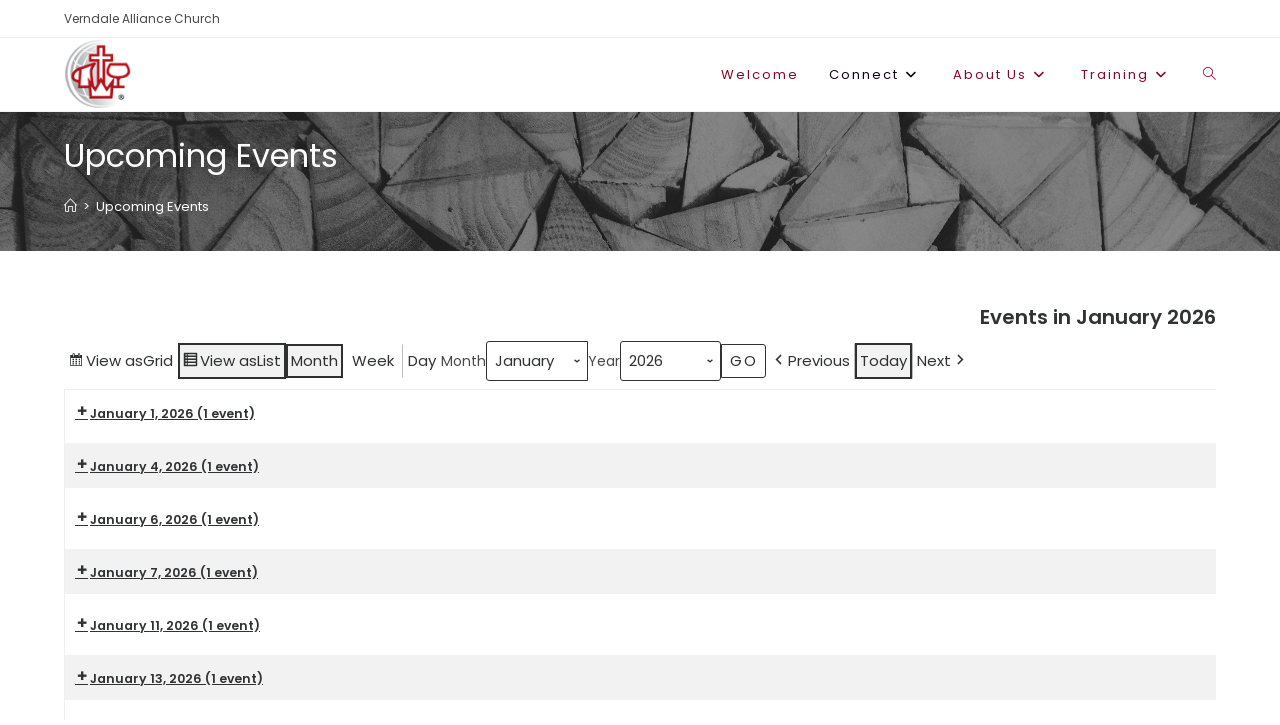

--- FILE ---
content_type: text/html; charset=UTF-8
request_url: https://verndalealliance.org/calendar/?format=list&mcat=2,4
body_size: 18585
content:
<!DOCTYPE html>
<html class="html" lang="en-US">
<head>
	<meta charset="UTF-8">
	<link rel="profile" href="https://gmpg.org/xfn/11">

	<title>Upcoming Events &#8211; Verndale Alliance Church</title>
<meta name='robots' content='max-image-preview:large' />
	<style>img:is([sizes="auto" i], [sizes^="auto," i]) { contain-intrinsic-size: 3000px 1500px }</style>
	<meta name="viewport" content="width=device-width, initial-scale=1"><link rel='dns-prefetch' href='//fonts.googleapis.com' />
<link rel="alternate" type="application/rss+xml" title="Verndale Alliance Church &raquo; Feed" href="https://verndalealliance.org/feed/" />
<link rel="alternate" type="application/rss+xml" title="Verndale Alliance Church &raquo; Comments Feed" href="https://verndalealliance.org/comments/feed/" />
<script>
window._wpemojiSettings = {"baseUrl":"https:\/\/s.w.org\/images\/core\/emoji\/16.0.1\/72x72\/","ext":".png","svgUrl":"https:\/\/s.w.org\/images\/core\/emoji\/16.0.1\/svg\/","svgExt":".svg","source":{"concatemoji":"https:\/\/verndalealliance.org\/wp-includes\/js\/wp-emoji-release.min.js?ver=6.8.3"}};
/*! This file is auto-generated */
!function(s,n){var o,i,e;function c(e){try{var t={supportTests:e,timestamp:(new Date).valueOf()};sessionStorage.setItem(o,JSON.stringify(t))}catch(e){}}function p(e,t,n){e.clearRect(0,0,e.canvas.width,e.canvas.height),e.fillText(t,0,0);var t=new Uint32Array(e.getImageData(0,0,e.canvas.width,e.canvas.height).data),a=(e.clearRect(0,0,e.canvas.width,e.canvas.height),e.fillText(n,0,0),new Uint32Array(e.getImageData(0,0,e.canvas.width,e.canvas.height).data));return t.every(function(e,t){return e===a[t]})}function u(e,t){e.clearRect(0,0,e.canvas.width,e.canvas.height),e.fillText(t,0,0);for(var n=e.getImageData(16,16,1,1),a=0;a<n.data.length;a++)if(0!==n.data[a])return!1;return!0}function f(e,t,n,a){switch(t){case"flag":return n(e,"\ud83c\udff3\ufe0f\u200d\u26a7\ufe0f","\ud83c\udff3\ufe0f\u200b\u26a7\ufe0f")?!1:!n(e,"\ud83c\udde8\ud83c\uddf6","\ud83c\udde8\u200b\ud83c\uddf6")&&!n(e,"\ud83c\udff4\udb40\udc67\udb40\udc62\udb40\udc65\udb40\udc6e\udb40\udc67\udb40\udc7f","\ud83c\udff4\u200b\udb40\udc67\u200b\udb40\udc62\u200b\udb40\udc65\u200b\udb40\udc6e\u200b\udb40\udc67\u200b\udb40\udc7f");case"emoji":return!a(e,"\ud83e\udedf")}return!1}function g(e,t,n,a){var r="undefined"!=typeof WorkerGlobalScope&&self instanceof WorkerGlobalScope?new OffscreenCanvas(300,150):s.createElement("canvas"),o=r.getContext("2d",{willReadFrequently:!0}),i=(o.textBaseline="top",o.font="600 32px Arial",{});return e.forEach(function(e){i[e]=t(o,e,n,a)}),i}function t(e){var t=s.createElement("script");t.src=e,t.defer=!0,s.head.appendChild(t)}"undefined"!=typeof Promise&&(o="wpEmojiSettingsSupports",i=["flag","emoji"],n.supports={everything:!0,everythingExceptFlag:!0},e=new Promise(function(e){s.addEventListener("DOMContentLoaded",e,{once:!0})}),new Promise(function(t){var n=function(){try{var e=JSON.parse(sessionStorage.getItem(o));if("object"==typeof e&&"number"==typeof e.timestamp&&(new Date).valueOf()<e.timestamp+604800&&"object"==typeof e.supportTests)return e.supportTests}catch(e){}return null}();if(!n){if("undefined"!=typeof Worker&&"undefined"!=typeof OffscreenCanvas&&"undefined"!=typeof URL&&URL.createObjectURL&&"undefined"!=typeof Blob)try{var e="postMessage("+g.toString()+"("+[JSON.stringify(i),f.toString(),p.toString(),u.toString()].join(",")+"));",a=new Blob([e],{type:"text/javascript"}),r=new Worker(URL.createObjectURL(a),{name:"wpTestEmojiSupports"});return void(r.onmessage=function(e){c(n=e.data),r.terminate(),t(n)})}catch(e){}c(n=g(i,f,p,u))}t(n)}).then(function(e){for(var t in e)n.supports[t]=e[t],n.supports.everything=n.supports.everything&&n.supports[t],"flag"!==t&&(n.supports.everythingExceptFlag=n.supports.everythingExceptFlag&&n.supports[t]);n.supports.everythingExceptFlag=n.supports.everythingExceptFlag&&!n.supports.flag,n.DOMReady=!1,n.readyCallback=function(){n.DOMReady=!0}}).then(function(){return e}).then(function(){var e;n.supports.everything||(n.readyCallback(),(e=n.source||{}).concatemoji?t(e.concatemoji):e.wpemoji&&e.twemoji&&(t(e.twemoji),t(e.wpemoji)))}))}((window,document),window._wpemojiSettings);
</script>
<style id='wp-emoji-styles-inline-css'>

	img.wp-smiley, img.emoji {
		display: inline !important;
		border: none !important;
		box-shadow: none !important;
		height: 1em !important;
		width: 1em !important;
		margin: 0 0.07em !important;
		vertical-align: -0.1em !important;
		background: none !important;
		padding: 0 !important;
	}
</style>
<style id='classic-theme-styles-inline-css'>
/*! This file is auto-generated */
.wp-block-button__link{color:#fff;background-color:#32373c;border-radius:9999px;box-shadow:none;text-decoration:none;padding:calc(.667em + 2px) calc(1.333em + 2px);font-size:1.125em}.wp-block-file__button{background:#32373c;color:#fff;text-decoration:none}
</style>
<style id='tropicalista-pdfembed-style-inline-css'>
.wp-block-tropicalista-pdfembed{height:500px}

</style>
<style id='global-styles-inline-css'>
:root{--wp--preset--aspect-ratio--square: 1;--wp--preset--aspect-ratio--4-3: 4/3;--wp--preset--aspect-ratio--3-4: 3/4;--wp--preset--aspect-ratio--3-2: 3/2;--wp--preset--aspect-ratio--2-3: 2/3;--wp--preset--aspect-ratio--16-9: 16/9;--wp--preset--aspect-ratio--9-16: 9/16;--wp--preset--color--black: #000000;--wp--preset--color--cyan-bluish-gray: #abb8c3;--wp--preset--color--white: #ffffff;--wp--preset--color--pale-pink: #f78da7;--wp--preset--color--vivid-red: #cf2e2e;--wp--preset--color--luminous-vivid-orange: #ff6900;--wp--preset--color--luminous-vivid-amber: #fcb900;--wp--preset--color--light-green-cyan: #7bdcb5;--wp--preset--color--vivid-green-cyan: #00d084;--wp--preset--color--pale-cyan-blue: #8ed1fc;--wp--preset--color--vivid-cyan-blue: #0693e3;--wp--preset--color--vivid-purple: #9b51e0;--wp--preset--gradient--vivid-cyan-blue-to-vivid-purple: linear-gradient(135deg,rgba(6,147,227,1) 0%,rgb(155,81,224) 100%);--wp--preset--gradient--light-green-cyan-to-vivid-green-cyan: linear-gradient(135deg,rgb(122,220,180) 0%,rgb(0,208,130) 100%);--wp--preset--gradient--luminous-vivid-amber-to-luminous-vivid-orange: linear-gradient(135deg,rgba(252,185,0,1) 0%,rgba(255,105,0,1) 100%);--wp--preset--gradient--luminous-vivid-orange-to-vivid-red: linear-gradient(135deg,rgba(255,105,0,1) 0%,rgb(207,46,46) 100%);--wp--preset--gradient--very-light-gray-to-cyan-bluish-gray: linear-gradient(135deg,rgb(238,238,238) 0%,rgb(169,184,195) 100%);--wp--preset--gradient--cool-to-warm-spectrum: linear-gradient(135deg,rgb(74,234,220) 0%,rgb(151,120,209) 20%,rgb(207,42,186) 40%,rgb(238,44,130) 60%,rgb(251,105,98) 80%,rgb(254,248,76) 100%);--wp--preset--gradient--blush-light-purple: linear-gradient(135deg,rgb(255,206,236) 0%,rgb(152,150,240) 100%);--wp--preset--gradient--blush-bordeaux: linear-gradient(135deg,rgb(254,205,165) 0%,rgb(254,45,45) 50%,rgb(107,0,62) 100%);--wp--preset--gradient--luminous-dusk: linear-gradient(135deg,rgb(255,203,112) 0%,rgb(199,81,192) 50%,rgb(65,88,208) 100%);--wp--preset--gradient--pale-ocean: linear-gradient(135deg,rgb(255,245,203) 0%,rgb(182,227,212) 50%,rgb(51,167,181) 100%);--wp--preset--gradient--electric-grass: linear-gradient(135deg,rgb(202,248,128) 0%,rgb(113,206,126) 100%);--wp--preset--gradient--midnight: linear-gradient(135deg,rgb(2,3,129) 0%,rgb(40,116,252) 100%);--wp--preset--font-size--small: 13px;--wp--preset--font-size--medium: 20px;--wp--preset--font-size--large: 36px;--wp--preset--font-size--x-large: 42px;--wp--preset--spacing--20: 0.44rem;--wp--preset--spacing--30: 0.67rem;--wp--preset--spacing--40: 1rem;--wp--preset--spacing--50: 1.5rem;--wp--preset--spacing--60: 2.25rem;--wp--preset--spacing--70: 3.38rem;--wp--preset--spacing--80: 5.06rem;--wp--preset--shadow--natural: 6px 6px 9px rgba(0, 0, 0, 0.2);--wp--preset--shadow--deep: 12px 12px 50px rgba(0, 0, 0, 0.4);--wp--preset--shadow--sharp: 6px 6px 0px rgba(0, 0, 0, 0.2);--wp--preset--shadow--outlined: 6px 6px 0px -3px rgba(255, 255, 255, 1), 6px 6px rgba(0, 0, 0, 1);--wp--preset--shadow--crisp: 6px 6px 0px rgba(0, 0, 0, 1);}:where(.is-layout-flex){gap: 0.5em;}:where(.is-layout-grid){gap: 0.5em;}body .is-layout-flex{display: flex;}.is-layout-flex{flex-wrap: wrap;align-items: center;}.is-layout-flex > :is(*, div){margin: 0;}body .is-layout-grid{display: grid;}.is-layout-grid > :is(*, div){margin: 0;}:where(.wp-block-columns.is-layout-flex){gap: 2em;}:where(.wp-block-columns.is-layout-grid){gap: 2em;}:where(.wp-block-post-template.is-layout-flex){gap: 1.25em;}:where(.wp-block-post-template.is-layout-grid){gap: 1.25em;}.has-black-color{color: var(--wp--preset--color--black) !important;}.has-cyan-bluish-gray-color{color: var(--wp--preset--color--cyan-bluish-gray) !important;}.has-white-color{color: var(--wp--preset--color--white) !important;}.has-pale-pink-color{color: var(--wp--preset--color--pale-pink) !important;}.has-vivid-red-color{color: var(--wp--preset--color--vivid-red) !important;}.has-luminous-vivid-orange-color{color: var(--wp--preset--color--luminous-vivid-orange) !important;}.has-luminous-vivid-amber-color{color: var(--wp--preset--color--luminous-vivid-amber) !important;}.has-light-green-cyan-color{color: var(--wp--preset--color--light-green-cyan) !important;}.has-vivid-green-cyan-color{color: var(--wp--preset--color--vivid-green-cyan) !important;}.has-pale-cyan-blue-color{color: var(--wp--preset--color--pale-cyan-blue) !important;}.has-vivid-cyan-blue-color{color: var(--wp--preset--color--vivid-cyan-blue) !important;}.has-vivid-purple-color{color: var(--wp--preset--color--vivid-purple) !important;}.has-black-background-color{background-color: var(--wp--preset--color--black) !important;}.has-cyan-bluish-gray-background-color{background-color: var(--wp--preset--color--cyan-bluish-gray) !important;}.has-white-background-color{background-color: var(--wp--preset--color--white) !important;}.has-pale-pink-background-color{background-color: var(--wp--preset--color--pale-pink) !important;}.has-vivid-red-background-color{background-color: var(--wp--preset--color--vivid-red) !important;}.has-luminous-vivid-orange-background-color{background-color: var(--wp--preset--color--luminous-vivid-orange) !important;}.has-luminous-vivid-amber-background-color{background-color: var(--wp--preset--color--luminous-vivid-amber) !important;}.has-light-green-cyan-background-color{background-color: var(--wp--preset--color--light-green-cyan) !important;}.has-vivid-green-cyan-background-color{background-color: var(--wp--preset--color--vivid-green-cyan) !important;}.has-pale-cyan-blue-background-color{background-color: var(--wp--preset--color--pale-cyan-blue) !important;}.has-vivid-cyan-blue-background-color{background-color: var(--wp--preset--color--vivid-cyan-blue) !important;}.has-vivid-purple-background-color{background-color: var(--wp--preset--color--vivid-purple) !important;}.has-black-border-color{border-color: var(--wp--preset--color--black) !important;}.has-cyan-bluish-gray-border-color{border-color: var(--wp--preset--color--cyan-bluish-gray) !important;}.has-white-border-color{border-color: var(--wp--preset--color--white) !important;}.has-pale-pink-border-color{border-color: var(--wp--preset--color--pale-pink) !important;}.has-vivid-red-border-color{border-color: var(--wp--preset--color--vivid-red) !important;}.has-luminous-vivid-orange-border-color{border-color: var(--wp--preset--color--luminous-vivid-orange) !important;}.has-luminous-vivid-amber-border-color{border-color: var(--wp--preset--color--luminous-vivid-amber) !important;}.has-light-green-cyan-border-color{border-color: var(--wp--preset--color--light-green-cyan) !important;}.has-vivid-green-cyan-border-color{border-color: var(--wp--preset--color--vivid-green-cyan) !important;}.has-pale-cyan-blue-border-color{border-color: var(--wp--preset--color--pale-cyan-blue) !important;}.has-vivid-cyan-blue-border-color{border-color: var(--wp--preset--color--vivid-cyan-blue) !important;}.has-vivid-purple-border-color{border-color: var(--wp--preset--color--vivid-purple) !important;}.has-vivid-cyan-blue-to-vivid-purple-gradient-background{background: var(--wp--preset--gradient--vivid-cyan-blue-to-vivid-purple) !important;}.has-light-green-cyan-to-vivid-green-cyan-gradient-background{background: var(--wp--preset--gradient--light-green-cyan-to-vivid-green-cyan) !important;}.has-luminous-vivid-amber-to-luminous-vivid-orange-gradient-background{background: var(--wp--preset--gradient--luminous-vivid-amber-to-luminous-vivid-orange) !important;}.has-luminous-vivid-orange-to-vivid-red-gradient-background{background: var(--wp--preset--gradient--luminous-vivid-orange-to-vivid-red) !important;}.has-very-light-gray-to-cyan-bluish-gray-gradient-background{background: var(--wp--preset--gradient--very-light-gray-to-cyan-bluish-gray) !important;}.has-cool-to-warm-spectrum-gradient-background{background: var(--wp--preset--gradient--cool-to-warm-spectrum) !important;}.has-blush-light-purple-gradient-background{background: var(--wp--preset--gradient--blush-light-purple) !important;}.has-blush-bordeaux-gradient-background{background: var(--wp--preset--gradient--blush-bordeaux) !important;}.has-luminous-dusk-gradient-background{background: var(--wp--preset--gradient--luminous-dusk) !important;}.has-pale-ocean-gradient-background{background: var(--wp--preset--gradient--pale-ocean) !important;}.has-electric-grass-gradient-background{background: var(--wp--preset--gradient--electric-grass) !important;}.has-midnight-gradient-background{background: var(--wp--preset--gradient--midnight) !important;}.has-small-font-size{font-size: var(--wp--preset--font-size--small) !important;}.has-medium-font-size{font-size: var(--wp--preset--font-size--medium) !important;}.has-large-font-size{font-size: var(--wp--preset--font-size--large) !important;}.has-x-large-font-size{font-size: var(--wp--preset--font-size--x-large) !important;}
:where(.wp-block-post-template.is-layout-flex){gap: 1.25em;}:where(.wp-block-post-template.is-layout-grid){gap: 1.25em;}
:where(.wp-block-columns.is-layout-flex){gap: 2em;}:where(.wp-block-columns.is-layout-grid){gap: 2em;}
:root :where(.wp-block-pullquote){font-size: 1.5em;line-height: 1.6;}
</style>
<link rel='stylesheet' id='wp-components-css' href='https://verndalealliance.org/wp-includes/css/dist/components/style.min.css?ver=6.8.3' media='all' />
<link rel='stylesheet' id='godaddy-styles-css' href='https://verndalealliance.org/wp-content/mu-plugins/vendor/wpex/godaddy-launch/includes/Dependencies/GoDaddy/Styles/build/latest.css?ver=2.0.2' media='all' />
<link rel='stylesheet' id='elementor-frontend-css' href='https://verndalealliance.org/wp-content/plugins/elementor/assets/css/frontend.min.css?ver=3.34.1' media='all' />
<link rel='stylesheet' id='elementor-post-597-css' href='https://verndalealliance.org/wp-content/uploads/elementor/css/post-597.css?ver=1767933236' media='all' />
<link rel='stylesheet' id='font-awesome-css' href='https://verndalealliance.org/wp-content/themes/oceanwp/assets/fonts/fontawesome/css/all.min.css?ver=6.7.2' media='all' />
<link rel='stylesheet' id='simple-line-icons-css' href='https://verndalealliance.org/wp-content/themes/oceanwp/assets/css/third/simple-line-icons.min.css?ver=2.4.0' media='all' />
<link rel='stylesheet' id='oceanwp-style-css' href='https://verndalealliance.org/wp-content/themes/oceanwp/assets/css/style.min.css?ver=4.1.4' media='all' />
<style id='oceanwp-style-inline-css'>
div.wpforms-container-full .wpforms-form input[type=submit]:hover,
			div.wpforms-container-full .wpforms-form input[type=submit]:focus,
			div.wpforms-container-full .wpforms-form input[type=submit]:active,
			div.wpforms-container-full .wpforms-form button[type=submit]:hover,
			div.wpforms-container-full .wpforms-form button[type=submit]:focus,
			div.wpforms-container-full .wpforms-form button[type=submit]:active,
			div.wpforms-container-full .wpforms-form .wpforms-page-button:hover,
			div.wpforms-container-full .wpforms-form .wpforms-page-button:active,
			div.wpforms-container-full .wpforms-form .wpforms-page-button:focus {
				border: none;
			}
</style>
<link rel='stylesheet' id='oceanwp-google-font-poppins-css' href='//fonts.googleapis.com/css?family=Poppins%3A100%2C200%2C300%2C400%2C500%2C600%2C700%2C800%2C900%2C100i%2C200i%2C300i%2C400i%2C500i%2C600i%2C700i%2C800i%2C900i&#038;subset=latin&#038;display=swap&#038;ver=6.8.3' media='all' />
<link rel='stylesheet' id='dashicons-css' href='https://verndalealliance.org/wp-includes/css/dashicons.min.css?ver=6.8.3' media='all' />
<link rel='stylesheet' id='my-calendar-lists-css' href='https://verndalealliance.org/wp-content/plugins/my-calendar/css/list-presets.css?ver=3.6.17' media='all' />
<link rel='stylesheet' id='my-calendar-reset-css' href='https://verndalealliance.org/wp-content/plugins/my-calendar/css/reset.css?ver=3.6.17' media='all' />
<link rel='stylesheet' id='my-calendar-style-css' href='https://verndalealliance.org/wp-content/plugins/my-calendar/styles/twentytwenty.css?ver=3.6.17-twentytwenty-css' media='all' />
<style id='my-calendar-style-inline-css'>

/* Styles by My Calendar - Joe Dolson https://www.joedolson.com/ */

.my-calendar-modal .event-title svg { background-color: #d6d6d6; padding: 3px; }
.mc-main .mc_general .event-title, .mc-main .mc_general .event-title a { background: #d6d6d6 !important; color: #000000 !important; }
.mc-main .mc_general .event-title button { background: #d6d6d6 !important; color: #000000 !important; }
.mc-main .mc_general .event-title a:hover, .mc-main .mc_general .event-title a:focus { background: #ffffff !important;}
.mc-main .mc_general .event-title button:hover, .mc-main .mc_general .event-title button:focus { background: #ffffff !important;}
.my-calendar-modal .event-title svg { background-color: #820a2a; padding: 3px; }
.mc-main .mc_holidays .event-title, .mc-main .mc_holidays .event-title a { background: #820a2a !important; color: #ffffff !important; }
.mc-main .mc_holidays .event-title button { background: #820a2a !important; color: #ffffff !important; }
.mc-main .mc_holidays .event-title a:hover, .mc-main .mc_holidays .event-title a:focus { background: #4f0000 !important;}
.mc-main .mc_holidays .event-title button:hover, .mc-main .mc_holidays .event-title button:focus { background: #4f0000 !important;}
.my-calendar-modal .event-title svg { background-color: #f7f7f7; padding: 3px; }
.mc-main .mc_youth-activities .event-title, .mc-main .mc_youth-activities .event-title a { background: #f7f7f7 !important; color: #000000 !important; }
.mc-main .mc_youth-activities .event-title button { background: #f7f7f7 !important; color: #000000 !important; }
.mc-main .mc_youth-activities .event-title a:hover, .mc-main .mc_youth-activities .event-title a:focus { background: #ffffff !important;}
.mc-main .mc_youth-activities .event-title button:hover, .mc-main .mc_youth-activities .event-title button:focus { background: #ffffff !important;}
.my-calendar-modal .event-title svg { background-color: #cc99a8; padding: 3px; }
.mc-main .mc_children-activities .event-title, .mc-main .mc_children-activities .event-title a { background: #cc99a8 !important; color: #000000 !important; }
.mc-main .mc_children-activities .event-title button { background: #cc99a8 !important; color: #000000 !important; }
.mc-main .mc_children-activities .event-title a:hover, .mc-main .mc_children-activities .event-title a:focus { background: #ffccdb !important;}
.mc-main .mc_children-activities .event-title button:hover, .mc-main .mc_children-activities .event-title button:focus { background: #ffccdb !important;}
.mc-main, .mc-event, .my-calendar-modal, .my-calendar-modal-overlay, .mc-event-list {--primary-dark: #313233; --primary-light: #fff; --secondary-light: #fff; --secondary-dark: #000; --highlight-dark: #666; --highlight-light: #efefef; --close-button: #b32d2e; --search-highlight-bg: #f5e6ab; --navbar-background: transparent; --nav-button-bg: #fff; --nav-button-color: #313233; --nav-button-border: #313233; --nav-input-border: #313233; --nav-input-background: #fff; --nav-input-color: #313233; --grid-cell-border: #0000001f; --grid-header-border: #313233; --grid-header-color: #313233; --grid-weekend-color: #313233; --grid-header-bg: transparent; --grid-weekend-bg: transparent; --grid-cell-background: transparent; --current-day-border: #313233; --current-day-color: #313233; --current-day-bg: transparent; --date-has-events-bg: #313233; --date-has-events-color: #f6f7f7; --calendar-heading: clamp( 1.125rem, 24px, 2.5rem ); --event-title: clamp( 1.25rem, 24px, 2.5rem ); --grid-date: 16px; --grid-date-heading: clamp( .75rem, 16px, 1.5rem ); --modal-title: 1.5rem; --navigation-controls: clamp( .75rem, 16px, 1.5rem ); --card-heading: 1.125rem; --list-date: 1.25rem; --author-card: clamp( .75rem, 14px, 1.5rem); --single-event-title: clamp( 1.25rem, 24px, 2.5rem ); --mini-time-text: clamp( .75rem, 14px 1.25rem ); --list-event-date: 1.25rem; --list-event-title: 1.2rem; --grid-max-width: 1260px; --list-preset-border-color: #000000; --list-preset-stripe-background: rgba( 0,0,0,.04 ); --list-preset-date-badge-background: #000; --list-preset-date-badge-color: #fff; --list-preset-background: transparent; --category-mc_general: #d6d6d6; --category-mc_holidays: #820a2a; --category-mc_youth-activities: #f7f7f7; --category-mc_children-activities: #cc99a8; }
</style>
<link rel='stylesheet' id='elementor-icons-css' href='https://verndalealliance.org/wp-content/plugins/elementor/assets/lib/eicons/css/elementor-icons.min.css?ver=5.45.0' media='all' />
<link rel='stylesheet' id='elementor-post-254-css' href='https://verndalealliance.org/wp-content/uploads/elementor/css/post-254.css?ver=1767933236' media='all' />
<link rel='stylesheet' id='oe-widgets-style-css' href='https://verndalealliance.org/wp-content/plugins/ocean-extra/assets/css/widgets.css?ver=6.8.3' media='all' />
<link rel='stylesheet' id='elementor-gf-local-poppins-css' href='https://verndalealliance.org/wp-content/uploads/elementor/google-fonts/css/poppins.css?ver=1742272491' media='all' />
<link rel='stylesheet' id='elementor-gf-local-robotoslab-css' href='https://verndalealliance.org/wp-content/uploads/elementor/google-fonts/css/robotoslab.css?ver=1742272495' media='all' />
<link rel='stylesheet' id='elementor-gf-local-roboto-css' href='https://verndalealliance.org/wp-content/uploads/elementor/google-fonts/css/roboto.css?ver=1742272501' media='all' />
<link rel='stylesheet' id='elementor-icons-shared-0-css' href='https://verndalealliance.org/wp-content/plugins/elementor/assets/lib/font-awesome/css/fontawesome.min.css?ver=5.15.3' media='all' />
<link rel='stylesheet' id='elementor-icons-fa-regular-css' href='https://verndalealliance.org/wp-content/plugins/elementor/assets/lib/font-awesome/css/regular.min.css?ver=5.15.3' media='all' />
<link rel='stylesheet' id='elementor-icons-fa-brands-css' href='https://verndalealliance.org/wp-content/plugins/elementor/assets/lib/font-awesome/css/brands.min.css?ver=5.15.3' media='all' />
<script src="https://verndalealliance.org/wp-includes/js/jquery/jquery.min.js?ver=3.7.1" id="jquery-core-js"></script>
<script src="https://verndalealliance.org/wp-includes/js/jquery/jquery-migrate.min.js?ver=3.4.1" id="jquery-migrate-js"></script>
<link rel="https://api.w.org/" href="https://verndalealliance.org/wp-json/" /><link rel="alternate" title="JSON" type="application/json" href="https://verndalealliance.org/wp-json/wp/v2/pages/963" /><link rel="EditURI" type="application/rsd+xml" title="RSD" href="https://verndalealliance.org/xmlrpc.php?rsd" />
<meta name="generator" content="WordPress 6.8.3" />
<link rel="canonical" href="https://verndalealliance.org/calendar/" />
<link rel='shortlink' href='https://verndalealliance.org/?p=963' />
<link rel="alternate" title="oEmbed (JSON)" type="application/json+oembed" href="https://verndalealliance.org/wp-json/oembed/1.0/embed?url=https%3A%2F%2Fverndalealliance.org%2Fcalendar%2F" />
<link rel="alternate" title="oEmbed (XML)" type="text/xml+oembed" href="https://verndalealliance.org/wp-json/oembed/1.0/embed?url=https%3A%2F%2Fverndalealliance.org%2Fcalendar%2F&#038;format=xml" />

<meta name="robots" content="noindex,follow" />
<meta name="generator" content="Elementor 3.34.1; features: additional_custom_breakpoints; settings: css_print_method-external, google_font-enabled, font_display-auto">
			<style>
				.e-con.e-parent:nth-of-type(n+4):not(.e-lazyloaded):not(.e-no-lazyload),
				.e-con.e-parent:nth-of-type(n+4):not(.e-lazyloaded):not(.e-no-lazyload) * {
					background-image: none !important;
				}
				@media screen and (max-height: 1024px) {
					.e-con.e-parent:nth-of-type(n+3):not(.e-lazyloaded):not(.e-no-lazyload),
					.e-con.e-parent:nth-of-type(n+3):not(.e-lazyloaded):not(.e-no-lazyload) * {
						background-image: none !important;
					}
				}
				@media screen and (max-height: 640px) {
					.e-con.e-parent:nth-of-type(n+2):not(.e-lazyloaded):not(.e-no-lazyload),
					.e-con.e-parent:nth-of-type(n+2):not(.e-lazyloaded):not(.e-no-lazyload) * {
						background-image: none !important;
					}
				}
			</style>
			<link rel="icon" href="https://verndalealliance.org/wp-content/uploads/2020/03/globe-symbols.png" sizes="32x32" />
<link rel="icon" href="https://verndalealliance.org/wp-content/uploads/2020/03/globe-symbols.png" sizes="192x192" />
<link rel="apple-touch-icon" href="https://verndalealliance.org/wp-content/uploads/2020/03/globe-symbols.png" />
<meta name="msapplication-TileImage" content="https://verndalealliance.org/wp-content/uploads/2020/03/globe-symbols.png" />
<!-- OceanWP CSS -->
<style type="text/css">
.background-image-page-header-overlay{opacity:0.4}/* Colors */a:hover,a.light:hover,.theme-heading .text::before,.theme-heading .text::after,#top-bar-content >a:hover,#top-bar-social li.oceanwp-email a:hover,#site-navigation-wrap .dropdown-menu >li >a:hover,#site-header.medium-header #medium-searchform button:hover,.oceanwp-mobile-menu-icon a:hover,.blog-entry.post .blog-entry-header .entry-title a:hover,.blog-entry.post .blog-entry-readmore a:hover,.blog-entry.thumbnail-entry .blog-entry-category a,ul.meta li a:hover,.dropcap,.single nav.post-navigation .nav-links .title,body .related-post-title a:hover,body #wp-calendar caption,body .contact-info-widget.default i,body .contact-info-widget.big-icons i,body .custom-links-widget .oceanwp-custom-links li a:hover,body .custom-links-widget .oceanwp-custom-links li a:hover:before,body .posts-thumbnails-widget li a:hover,body .social-widget li.oceanwp-email a:hover,.comment-author .comment-meta .comment-reply-link,#respond #cancel-comment-reply-link:hover,#footer-widgets .footer-box a:hover,#footer-bottom a:hover,#footer-bottom #footer-bottom-menu a:hover,.sidr a:hover,.sidr-class-dropdown-toggle:hover,.sidr-class-menu-item-has-children.active >a,.sidr-class-menu-item-has-children.active >a >.sidr-class-dropdown-toggle,input[type=checkbox]:checked:before{color:#820a2a}.single nav.post-navigation .nav-links .title .owp-icon use,.blog-entry.post .blog-entry-readmore a:hover .owp-icon use,body .contact-info-widget.default .owp-icon use,body .contact-info-widget.big-icons .owp-icon use{stroke:#820a2a}input[type="button"],input[type="reset"],input[type="submit"],button[type="submit"],.button,#site-navigation-wrap .dropdown-menu >li.btn >a >span,.thumbnail:hover i,.thumbnail:hover .link-post-svg-icon,.post-quote-content,.omw-modal .omw-close-modal,body .contact-info-widget.big-icons li:hover i,body .contact-info-widget.big-icons li:hover .owp-icon,body div.wpforms-container-full .wpforms-form input[type=submit],body div.wpforms-container-full .wpforms-form button[type=submit],body div.wpforms-container-full .wpforms-form .wpforms-page-button,.woocommerce-cart .wp-element-button,.woocommerce-checkout .wp-element-button,.wp-block-button__link{background-color:#820a2a}.widget-title{border-color:#820a2a}blockquote{border-color:#820a2a}.wp-block-quote{border-color:#820a2a}#searchform-dropdown{border-color:#820a2a}.dropdown-menu .sub-menu{border-color:#820a2a}.blog-entry.large-entry .blog-entry-readmore a:hover{border-color:#820a2a}.oceanwp-newsletter-form-wrap input[type="email"]:focus{border-color:#820a2a}.social-widget li.oceanwp-email a:hover{border-color:#820a2a}#respond #cancel-comment-reply-link:hover{border-color:#820a2a}body .contact-info-widget.big-icons li:hover i{border-color:#820a2a}body .contact-info-widget.big-icons li:hover .owp-icon{border-color:#820a2a}#footer-widgets .oceanwp-newsletter-form-wrap input[type="email"]:focus{border-color:#820a2a}input[type="button"]:hover,input[type="reset"]:hover,input[type="submit"]:hover,button[type="submit"]:hover,input[type="button"]:focus,input[type="reset"]:focus,input[type="submit"]:focus,button[type="submit"]:focus,.button:hover,.button:focus,#site-navigation-wrap .dropdown-menu >li.btn >a:hover >span,.post-quote-author,.omw-modal .omw-close-modal:hover,body div.wpforms-container-full .wpforms-form input[type=submit]:hover,body div.wpforms-container-full .wpforms-form button[type=submit]:hover,body div.wpforms-container-full .wpforms-form .wpforms-page-button:hover,.woocommerce-cart .wp-element-button:hover,.woocommerce-checkout .wp-element-button:hover,.wp-block-button__link:hover{background-color:#000000}body .theme-button,body input[type="submit"],body button[type="submit"],body button,body .button,body div.wpforms-container-full .wpforms-form input[type=submit],body div.wpforms-container-full .wpforms-form button[type=submit],body div.wpforms-container-full .wpforms-form .wpforms-page-button,.woocommerce-cart .wp-element-button,.woocommerce-checkout .wp-element-button,.wp-block-button__link{background-color:#820a2a}body .theme-button:hover,body input[type="submit"]:hover,body button[type="submit"]:hover,body button:hover,body .button:hover,body div.wpforms-container-full .wpforms-form input[type=submit]:hover,body div.wpforms-container-full .wpforms-form input[type=submit]:active,body div.wpforms-container-full .wpforms-form button[type=submit]:hover,body div.wpforms-container-full .wpforms-form button[type=submit]:active,body div.wpforms-container-full .wpforms-form .wpforms-page-button:hover,body div.wpforms-container-full .wpforms-form .wpforms-page-button:active,.woocommerce-cart .wp-element-button:hover,.woocommerce-checkout .wp-element-button:hover,.wp-block-button__link:hover{background-color:#cdd1d3}body .theme-button,body input[type="submit"],body button[type="submit"],body button,body .button,body div.wpforms-container-full .wpforms-form input[type=submit],body div.wpforms-container-full .wpforms-form button[type=submit],body div.wpforms-container-full .wpforms-form .wpforms-page-button,.woocommerce-cart .wp-element-button,.woocommerce-checkout .wp-element-button,.wp-block-button__link{border-color:#ffffff}body .theme-button:hover,body input[type="submit"]:hover,body button[type="submit"]:hover,body button:hover,body .button:hover,body div.wpforms-container-full .wpforms-form input[type=submit]:hover,body div.wpforms-container-full .wpforms-form input[type=submit]:active,body div.wpforms-container-full .wpforms-form button[type=submit]:hover,body div.wpforms-container-full .wpforms-form button[type=submit]:active,body div.wpforms-container-full .wpforms-form .wpforms-page-button:hover,body div.wpforms-container-full .wpforms-form .wpforms-page-button:active,.woocommerce-cart .wp-element-button:hover,.woocommerce-checkout .wp-element-button:hover,.wp-block-button__link:hover{border-color:#ffffff}.page-header .page-header-title,.page-header.background-image-page-header .page-header-title{color:#fcfcfc}.site-breadcrumbs,.background-image-page-header .site-breadcrumbs{color:#fcfcfc}.site-breadcrumbs ul li .breadcrumb-sep,.site-breadcrumbs ol li .breadcrumb-sep{color:#f7f7f7}h1,h2,h3,h4,h5,h6,.theme-heading,.widget-title,.oceanwp-widget-recent-posts-title,.comment-reply-title,.entry-title,.sidebar-box .widget-title{color:#339999}/* OceanWP Style Settings CSS */.container{width:1824px}@media only screen and (min-width:960px){.content-area,.content-left-sidebar .content-area{width:100%}}@media only screen and (min-width:960px){.widget-area,.content-left-sidebar .widget-area{width:32%}}.theme-button,input[type="submit"],button[type="submit"],button,.button,body div.wpforms-container-full .wpforms-form input[type=submit],body div.wpforms-container-full .wpforms-form button[type=submit],body div.wpforms-container-full .wpforms-form .wpforms-page-button{border-style:solid}.theme-button,input[type="submit"],button[type="submit"],button,.button,body div.wpforms-container-full .wpforms-form input[type=submit],body div.wpforms-container-full .wpforms-form button[type=submit],body div.wpforms-container-full .wpforms-form .wpforms-page-button{border-width:1px}form input[type="text"],form input[type="password"],form input[type="email"],form input[type="url"],form input[type="date"],form input[type="month"],form input[type="time"],form input[type="datetime"],form input[type="datetime-local"],form input[type="week"],form input[type="number"],form input[type="search"],form input[type="tel"],form input[type="color"],form select,form textarea,.woocommerce .woocommerce-checkout .select2-container--default .select2-selection--single{border-style:solid}body div.wpforms-container-full .wpforms-form input[type=date],body div.wpforms-container-full .wpforms-form input[type=datetime],body div.wpforms-container-full .wpforms-form input[type=datetime-local],body div.wpforms-container-full .wpforms-form input[type=email],body div.wpforms-container-full .wpforms-form input[type=month],body div.wpforms-container-full .wpforms-form input[type=number],body div.wpforms-container-full .wpforms-form input[type=password],body div.wpforms-container-full .wpforms-form input[type=range],body div.wpforms-container-full .wpforms-form input[type=search],body div.wpforms-container-full .wpforms-form input[type=tel],body div.wpforms-container-full .wpforms-form input[type=text],body div.wpforms-container-full .wpforms-form input[type=time],body div.wpforms-container-full .wpforms-form input[type=url],body div.wpforms-container-full .wpforms-form input[type=week],body div.wpforms-container-full .wpforms-form select,body div.wpforms-container-full .wpforms-form textarea{border-style:solid}form input[type="text"],form input[type="password"],form input[type="email"],form input[type="url"],form input[type="date"],form input[type="month"],form input[type="time"],form input[type="datetime"],form input[type="datetime-local"],form input[type="week"],form input[type="number"],form input[type="search"],form input[type="tel"],form input[type="color"],form select,form textarea{border-radius:3px}body div.wpforms-container-full .wpforms-form input[type=date],body div.wpforms-container-full .wpforms-form input[type=datetime],body div.wpforms-container-full .wpforms-form input[type=datetime-local],body div.wpforms-container-full .wpforms-form input[type=email],body div.wpforms-container-full .wpforms-form input[type=month],body div.wpforms-container-full .wpforms-form input[type=number],body div.wpforms-container-full .wpforms-form input[type=password],body div.wpforms-container-full .wpforms-form input[type=range],body div.wpforms-container-full .wpforms-form input[type=search],body div.wpforms-container-full .wpforms-form input[type=tel],body div.wpforms-container-full .wpforms-form input[type=text],body div.wpforms-container-full .wpforms-form input[type=time],body div.wpforms-container-full .wpforms-form input[type=url],body div.wpforms-container-full .wpforms-form input[type=week],body div.wpforms-container-full .wpforms-form select,body div.wpforms-container-full .wpforms-form textarea{border-radius:3px}.background-image-page-header .page-header-inner,.background-image-page-header .site-breadcrumbs{text-align:left}.page-header,.has-transparent-header .page-header{padding:0}/* Header */#site-logo #site-logo-inner,.oceanwp-social-menu .social-menu-inner,#site-header.full_screen-header .menu-bar-inner,.after-header-content .after-header-content-inner{height:73px}#site-navigation-wrap .dropdown-menu >li >a,#site-navigation-wrap .dropdown-menu >li >span.opl-logout-link,.oceanwp-mobile-menu-icon a,.mobile-menu-close,.after-header-content-inner >a{line-height:73px}#site-header.has-header-media .overlay-header-media{background-color:rgba(51,153,153,0)}#site-header #site-logo #site-logo-inner a img,#site-header.center-header #site-navigation-wrap .middle-site-logo a img{max-height:68px}#site-logo a.site-logo-text{color:#fcfcfc}#site-logo a.site-logo-text:hover{color:#000000}#site-navigation-wrap .dropdown-menu >li >a,.oceanwp-mobile-menu-icon a,#searchform-header-replace-close{color:#820a2a}#site-navigation-wrap .dropdown-menu >li >a .owp-icon use,.oceanwp-mobile-menu-icon a .owp-icon use,#searchform-header-replace-close .owp-icon use{stroke:#820a2a}#site-navigation-wrap .dropdown-menu >li >a:hover,.oceanwp-mobile-menu-icon a:hover,#searchform-header-replace-close:hover{color:#000000}#site-navigation-wrap .dropdown-menu >li >a:hover .owp-icon use,.oceanwp-mobile-menu-icon a:hover .owp-icon use,#searchform-header-replace-close:hover .owp-icon use{stroke:#000000}#site-navigation-wrap .dropdown-menu >.current-menu-item >a,#site-navigation-wrap .dropdown-menu >.current-menu-ancestor >a,#site-navigation-wrap .dropdown-menu >.current-menu-item >a:hover,#site-navigation-wrap .dropdown-menu >.current-menu-ancestor >a:hover{color:#110019}#site-navigation-wrap .dropdown-menu >.current-menu-item >a,#site-navigation-wrap .dropdown-menu >.current-menu-ancestor >a,#site-navigation-wrap .dropdown-menu >.current-menu-item >a:hover,#site-navigation-wrap .dropdown-menu >.current-menu-ancestor >a:hover{background-color:rgba(255,255,255,0)}.dropdown-menu .sub-menu,#searchform-dropdown,.current-shop-items-dropdown{border-color:#820a2a}/* Blog CSS */.ocean-single-post-header ul.meta-item li a:hover{color:#333333}/* Footer Widgets */#footer-widgets{padding:8px 0 0 0}#footer-widgets{background-color:#820a2a}.page-header{background-color:#000000;background-image:url( https://nxt.d53.myftpupload.com/wp-content/uploads/2020/11/qtq80-G4cmP5.jpeg ) !important;background-position:top left;height:139px}/* Typography */body{font-family:Poppins;font-size:14px;line-height:1.8}h1,h2,h3,h4,h5,h6,.theme-heading,.widget-title,.oceanwp-widget-recent-posts-title,.comment-reply-title,.entry-title,.sidebar-box .widget-title{font-family:Poppins;line-height:1.4}h1{font-family:Poppins;font-size:23px;line-height:1.4}h2{font-family:Poppins;font-size:20px;line-height:1.4}h3{font-family:Poppins;font-size:18px;line-height:1.4}h4{font-family:Poppins;font-size:17px;line-height:1.4}h5{font-size:14px;line-height:1.4}h6{font-size:15px;line-height:1.4}.page-header .page-header-title,.page-header.background-image-page-header .page-header-title{font-family:Poppins;font-size:32px;line-height:1.4}.page-header .page-subheading{font-family:Poppins;font-size:15px;line-height:1.8}.site-breadcrumbs,.site-breadcrumbs a{font-family:Poppins;font-size:13px;line-height:1.4}#top-bar-content,#top-bar-social-alt{font-size:12px;line-height:1.8}#site-logo a.site-logo-text{font-family:Poppins;font-size:24px;line-height:1.8;text-transform:uppercase}@media screen and (max-width:768px){#site-logo a.site-logo-text{font-size:26px}}@media screen and (max-width:768px){#site-logo a.site-logo-text{letter-spacing:2px}}#site-navigation-wrap .dropdown-menu >li >a,#site-header.full_screen-header .fs-dropdown-menu >li >a,#site-header.top-header #site-navigation-wrap .dropdown-menu >li >a,#site-header.center-header #site-navigation-wrap .dropdown-menu >li >a,#site-header.medium-header #site-navigation-wrap .dropdown-menu >li >a,.oceanwp-mobile-menu-icon a{font-family:Poppins;letter-spacing:2px}.dropdown-menu ul li a.menu-link,#site-header.full_screen-header .fs-dropdown-menu ul.sub-menu li a{font-family:Poppins;font-size:12px;line-height:1.2;letter-spacing:.6px}.sidr-class-dropdown-menu li a,a.sidr-class-toggle-sidr-close,#mobile-dropdown ul li a,body #mobile-fullscreen ul li a{font-family:Poppins;font-size:15px;line-height:1.8}.blog-entry.post .blog-entry-header .entry-title a{font-family:Poppins;font-size:24px;line-height:1.4}.ocean-single-post-header .single-post-title{font-size:34px;line-height:1.4;letter-spacing:.6px}.ocean-single-post-header ul.meta-item li,.ocean-single-post-header ul.meta-item li a{font-size:13px;line-height:1.4;letter-spacing:.6px}.ocean-single-post-header .post-author-name,.ocean-single-post-header .post-author-name a{font-size:14px;line-height:1.4;letter-spacing:.6px}.ocean-single-post-header .post-author-description{font-size:12px;line-height:1.4;letter-spacing:.6px}.single-post .entry-title{font-family:Poppins;line-height:1.4;letter-spacing:.6px}.single-post ul.meta li,.single-post ul.meta li a{font-size:14px;line-height:1.4;letter-spacing:.6px}.sidebar-box .widget-title,.sidebar-box.widget_block .wp-block-heading{font-family:Poppins;font-size:13px;line-height:1;letter-spacing:1px}.sidebar-box,.footer-box{font-family:Poppins}#footer-widgets .footer-box .widget-title{font-family:Poppins;font-size:13px;line-height:1;letter-spacing:1px}#footer-bottom #copyright{font-family:Poppins;font-size:12px;line-height:1}#footer-bottom #footer-bottom-menu{font-family:Poppins;font-size:12px;line-height:1}.woocommerce-store-notice.demo_store{line-height:2;letter-spacing:1.5px}.demo_store .woocommerce-store-notice__dismiss-link{line-height:2;letter-spacing:1.5px}.woocommerce ul.products li.product li.title h2,.woocommerce ul.products li.product li.title a{font-size:14px;line-height:1.5}.woocommerce ul.products li.product li.category,.woocommerce ul.products li.product li.category a{font-size:12px;line-height:1}.woocommerce ul.products li.product .price{font-size:18px;line-height:1}.woocommerce ul.products li.product .button,.woocommerce ul.products li.product .product-inner .added_to_cart{font-size:12px;line-height:1.5;letter-spacing:1px}.woocommerce ul.products li.owp-woo-cond-notice span,.woocommerce ul.products li.owp-woo-cond-notice a{font-size:16px;line-height:1;letter-spacing:1px;font-weight:600;text-transform:capitalize}.woocommerce div.product .product_title{font-size:24px;line-height:1.4;letter-spacing:.6px}.woocommerce div.product p.price{font-size:36px;line-height:1}.woocommerce .owp-btn-normal .summary form button.button,.woocommerce .owp-btn-big .summary form button.button,.woocommerce .owp-btn-very-big .summary form button.button{font-size:12px;line-height:1.5;letter-spacing:1px;text-transform:uppercase}.woocommerce div.owp-woo-single-cond-notice span,.woocommerce div.owp-woo-single-cond-notice a{font-size:18px;line-height:2;letter-spacing:1.5px;font-weight:600;text-transform:capitalize}.ocean-preloader--active .preloader-after-content{font-size:20px;line-height:1.8;letter-spacing:.6px}
</style></head>

<body class="wp-singular page-template-default page page-id-963 wp-custom-logo wp-embed-responsive wp-theme-oceanwp my-calendar eio-default oceanwp-theme dropdown-mobile default-breakpoint content-full-width content-max-width has-topbar page-with-background-title has-breadcrumbs has-fixed-footer elementor-default elementor-kit-254 elementor-page elementor-page-963" itemscope="itemscope" itemtype="https://schema.org/WebPage">

	
	
	<div id="outer-wrap" class="site clr">

		<a class="skip-link screen-reader-text" href="#main">Skip to content</a>

		
		<div id="wrap" class="clr">

			

<div id="top-bar-wrap" class="clr">

	<div id="top-bar" class="clr container">

		
		<div id="top-bar-inner" class="clr">

			
	<div id="top-bar-content" class="clr has-content top-bar-left">

		
		
			
				<span class="topbar-content">

					Verndale Alliance Church
				</span>

				
	</div><!-- #top-bar-content -->



		</div><!-- #top-bar-inner -->

		
	</div><!-- #top-bar -->

</div><!-- #top-bar-wrap -->


			
<header id="site-header" class="minimal-header effect-six clr" data-height="73" itemscope="itemscope" itemtype="https://schema.org/WPHeader" role="banner">

	
					
			<div id="site-header-inner" class="clr container">

				
				

<div id="site-logo" class="clr" itemscope itemtype="https://schema.org/Brand" >

	
	<div id="site-logo-inner" class="clr">

		<a href="https://verndalealliance.org/" class="custom-logo-link" rel="home"><img width="75" height="75" src="https://verndalealliance.org/wp-content/uploads/2020/03/cropped-globe-symbols.png" class="custom-logo" alt="Verndale Alliance Church" decoding="async" /></a>
	</div><!-- #site-logo-inner -->

	
	
</div><!-- #site-logo -->

			<div id="site-navigation-wrap" class="clr">
			
			
			
			<nav id="site-navigation" class="navigation main-navigation clr" itemscope="itemscope" itemtype="https://schema.org/SiteNavigationElement" role="navigation" >

				<ul id="menu-main" class="main-menu dropdown-menu sf-menu"><li id="menu-item-245" class="menu-item menu-item-type-post_type menu-item-object-page menu-item-home menu-item-245"><a href="https://verndalealliance.org/" class="menu-link"><span class="text-wrap">Welcome</span></a></li><li id="menu-item-246" class="menu-item menu-item-type-post_type menu-item-object-page current-menu-ancestor current-menu-parent current_page_parent current_page_ancestor menu-item-has-children dropdown menu-item-246"><a href="https://verndalealliance.org/connect/" class="menu-link"><span class="text-wrap">Connect<i class="nav-arrow fa fa-angle-down" aria-hidden="true" role="img"></i></span></a>
<ul class="sub-menu">
	<li id="menu-item-1033" class="menu-item menu-item-type-post_type menu-item-object-page menu-item-1033"><a href="https://verndalealliance.org/connect/" class="menu-link"><span class="text-wrap">Connect</span></a></li>	<li id="menu-item-1004" class="menu-item menu-item-type-post_type menu-item-object-page current-menu-item page_item page-item-963 current_page_item menu-item-1004"><a href="https://verndalealliance.org/calendar/" class="menu-link"><span class="text-wrap">Upcoming Events</span></a></li></ul>
</li><li id="menu-item-427" class="menu-item menu-item-type-post_type menu-item-object-page menu-item-has-children dropdown menu-item-427"><a href="https://verndalealliance.org/about-us/" class="menu-link"><span class="text-wrap">About Us<i class="nav-arrow fa fa-angle-down" aria-hidden="true" role="img"></i></span></a>
<ul class="sub-menu">
	<li id="menu-item-1034" class="menu-item menu-item-type-post_type menu-item-object-page menu-item-1034"><a href="https://verndalealliance.org/about-us/" class="menu-link"><span class="text-wrap">About Us</span></a></li>	<li id="menu-item-748" class="menu-item menu-item-type-post_type menu-item-object-page menu-item-748"><a href="https://verndalealliance.org/staff/" class="menu-link"><span class="text-wrap">Meet our Staff</span></a></li>	<li id="menu-item-945" class="menu-item menu-item-type-post_type menu-item-object-page menu-item-945"><a href="https://verndalealliance.org/about-us/contact-us/" class="menu-link"><span class="text-wrap">Contact Us</span></a></li></ul>
</li><li id="menu-item-4033" class="menu-item menu-item-type-post_type menu-item-object-page menu-item-has-children dropdown menu-item-4033"><a href="https://verndalealliance.org/training/" class="menu-link"><span class="text-wrap">Training<i class="nav-arrow fa fa-angle-down" aria-hidden="true" role="img"></i></span></a>
<ul class="sub-menu">
	<li id="menu-item-4041" class="menu-item menu-item-type-post_type menu-item-object-page menu-item-4041"><a href="https://verndalealliance.org/vac-kids/" class="menu-link"><span class="text-wrap">VAC Kids</span></a></li>	<li id="menu-item-4047" class="menu-item menu-item-type-post_type menu-item-object-page menu-item-4047"><a href="https://verndalealliance.org/youth/" class="menu-link"><span class="text-wrap">Youth</span></a></li>	<li id="menu-item-4046" class="menu-item menu-item-type-post_type menu-item-object-page menu-item-4046"><a href="https://verndalealliance.org/operations/" class="menu-link"><span class="text-wrap">Operations</span></a></li></ul>
</li><li class="search-toggle-li" ><a href="https://verndalealliance.org/#" class="site-search-toggle search-dropdown-toggle"><span class="screen-reader-text">Toggle website search</span><i class=" icon-magnifier" aria-hidden="true" role="img"></i></a></li></ul>
<div id="searchform-dropdown" class="header-searchform-wrap clr" >
	
<form aria-label="Search this website" role="search" method="get" class="searchform" action="https://verndalealliance.org/">	
	<input aria-label="Insert search query" type="search" id="ocean-search-form-1" class="field" autocomplete="off" placeholder="Search" name="s">
			<input type="hidden" name="post_type" value="page">
		</form>
</div><!-- #searchform-dropdown -->

			</nav><!-- #site-navigation -->

			
			
					</div><!-- #site-navigation-wrap -->
			
		
	
				
	
	<div class="oceanwp-mobile-menu-icon clr mobile-right">

		
		
		
		<a href="https://verndalealliance.org/#mobile-menu-toggle" class="mobile-menu"  aria-label="Mobile Menu">
							<i class="fa fa-bars" aria-hidden="true"></i>
								<span class="oceanwp-text">Menu</span>
				<span class="oceanwp-close-text">Close</span>
						</a>

		
		
		
	</div><!-- #oceanwp-mobile-menu-navbar -->

	

			</div><!-- #site-header-inner -->

			
<div id="mobile-dropdown" class="clr" >

	<nav class="clr" itemscope="itemscope" itemtype="https://schema.org/SiteNavigationElement">

		<ul id="menu-main-1" class="menu"><li class="menu-item menu-item-type-post_type menu-item-object-page menu-item-home menu-item-245"><a href="https://verndalealliance.org/">Welcome</a></li>
<li class="menu-item menu-item-type-post_type menu-item-object-page current-menu-ancestor current-menu-parent current_page_parent current_page_ancestor menu-item-has-children menu-item-246"><a href="https://verndalealliance.org/connect/">Connect</a>
<ul class="sub-menu">
	<li class="menu-item menu-item-type-post_type menu-item-object-page menu-item-1033"><a href="https://verndalealliance.org/connect/">Connect</a></li>
	<li class="menu-item menu-item-type-post_type menu-item-object-page current-menu-item page_item page-item-963 current_page_item menu-item-1004"><a href="https://verndalealliance.org/calendar/" aria-current="page">Upcoming Events</a></li>
</ul>
</li>
<li class="menu-item menu-item-type-post_type menu-item-object-page menu-item-has-children menu-item-427"><a href="https://verndalealliance.org/about-us/">About Us</a>
<ul class="sub-menu">
	<li class="menu-item menu-item-type-post_type menu-item-object-page menu-item-1034"><a href="https://verndalealliance.org/about-us/">About Us</a></li>
	<li class="menu-item menu-item-type-post_type menu-item-object-page menu-item-748"><a href="https://verndalealliance.org/staff/">Meet our Staff</a></li>
	<li class="menu-item menu-item-type-post_type menu-item-object-page menu-item-945"><a href="https://verndalealliance.org/about-us/contact-us/">Contact Us</a></li>
</ul>
</li>
<li class="menu-item menu-item-type-post_type menu-item-object-page menu-item-has-children menu-item-4033"><a href="https://verndalealliance.org/training/">Training</a>
<ul class="sub-menu">
	<li class="menu-item menu-item-type-post_type menu-item-object-page menu-item-4041"><a href="https://verndalealliance.org/vac-kids/">VAC Kids</a></li>
	<li class="menu-item menu-item-type-post_type menu-item-object-page menu-item-4047"><a href="https://verndalealliance.org/youth/">Youth</a></li>
	<li class="menu-item menu-item-type-post_type menu-item-object-page menu-item-4046"><a href="https://verndalealliance.org/operations/">Operations</a></li>
</ul>
</li>
<li class="search-toggle-li" ><a href="https://verndalealliance.org/#" class="site-search-toggle search-dropdown-toggle"><span class="screen-reader-text">Toggle website search</span><i class=" icon-magnifier" aria-hidden="true" role="img"></i></a></li></ul>
<div id="mobile-menu-search" class="clr">
	<form aria-label="Search this website" method="get" action="https://verndalealliance.org/" class="mobile-searchform">
		<input aria-label="Insert search query" value="" class="field" id="ocean-mobile-search-2" type="search" name="s" autocomplete="off" placeholder="Search" />
		<button aria-label="Submit search" type="submit" class="searchform-submit">
			<i class=" icon-magnifier" aria-hidden="true" role="img"></i>		</button>
					<input type="hidden" name="post_type" value="page">
					</form>
</div><!-- .mobile-menu-search -->

	</nav>

</div>

			
			
		
		
</header><!-- #site-header -->


			
			<main id="main" class="site-main clr"  role="main">

				

<header class="page-header background-image-page-header">

	
	<div class="container clr page-header-inner">

		
			<div class="page-header-title clr" itemprop="headline">Upcoming Events</div>

			
		
		<nav role="navigation" aria-label="Breadcrumbs" class="site-breadcrumbs clr"><ol class="trail-items" itemscope itemtype="http://schema.org/BreadcrumbList"><meta name="numberOfItems" content="2" /><meta name="itemListOrder" content="Ascending" /><li class="trail-item trail-begin" itemprop="itemListElement" itemscope itemtype="https://schema.org/ListItem"><a href="https://verndalealliance.org" rel="home" aria-label="Home" itemprop="item"><span itemprop="name"><i class=" icon-home" aria-hidden="true" role="img"></i><span class="breadcrumb-home has-icon">Home</span></span></a><span class="breadcrumb-sep">></span><meta itemprop="position" content="1" /></li><li class="trail-item trail-end" itemprop="itemListElement" itemscope itemtype="https://schema.org/ListItem"><span itemprop="name"><a href="https://verndalealliance.org/calendar/">Upcoming Events</a></span><meta itemprop="position" content="2" /></li></ol></nav>
	</div><!-- .page-header-inner -->

	<span class="background-image-page-header-overlay"></span>
	
</header><!-- .page-header -->


	
	<div id="content-wrap" class="container clr">

		
		<div id="primary" class="content-area clr">

			
			<div id="content" class="site-content clr">

				
				
<article class="single-page-article clr">

	
<div class="entry clr" itemprop="text">

	
	
<div id='my-calendar' class='mc-main mcjs listjs gridjs minijs ajaxjs twentytwenty list month my-calendar is-main-view' >
<script type="application/ld+json">
[{"@context":"https://schema.org","@type":"Event","name":"New Years Day","description":"","image":"https://verndalealliance.org/wp-content/uploads/2020/03/globe-symbols.png","url":"https://verndalealliance.org/calendar/?mc_id=74","startDate":"2026-01-01T00:00:00+00:00","endDate":"2026-01-02T00:00:59+00:00","duration":"PD1TH0M0","eventAttendanceMode":"https://schema.org/OnlineEventAttendanceMode","location":{"@type":"VirtualLocation","url":"https://verndalealliance.org/calendar/?mc_id=74"}},{"@context":"https://schema.org","@type":"Event","name":"Sunday School","description":"","image":"https://verndalealliance.org/wp-content/uploads/2020/03/globe-symbols.png","url":"https://verndalealliance.org/calendar/?mc_id=7561","startDate":"2026-01-04T11:00:00+00:00","endDate":"2026-01-04T11:45:00+00:00","duration":"P45M","eventAttendanceMode":"https://schema.org/OfflineEventAttendanceMode","location":{"@context":"https://schema.org","@type":"Place","name":"Verndale Alliance Church","description":"","url":"https://verndalealliance.org/mc-locations/verndale-alliance-church/","address":{"@type":"PostalAddress","streetAddress":"109 NW Brown Street","addressLocality":"Verndale","addressRegion":"MN","postalCode":"56481","addressCountry":""},"telephone":"n/a","sameAs":""}},{"@context":"https://schema.org","@type":"Event","name":"MOMs Group","description":"","image":"https://verndalealliance.org/wp-content/uploads/2020/03/globe-symbols.png","url":"https://verndalealliance.org/calendar/?mc_id=8097","startDate":"2026-01-06T09:00:00+00:00","endDate":"2026-01-06T11:00:00+00:00","duration":"PT2H","eventAttendanceMode":"https://schema.org/OfflineEventAttendanceMode","location":{"@context":"https://schema.org","@type":"Place","name":"Verndale Alliance Church Children\\&#039;s Building","description":"","url":"https://verndalealliance.org/mc-locations/verndale-alliance-church-childrens-building/","address":{"@type":"PostalAddress","streetAddress":"106 NW Thompson Street","addressLocality":"Verndale","addressRegion":"MN","postalCode":"56481","addressCountry":""},"telephone":"n/a","sameAs":""}},{"@context":"https://schema.org","@type":"Event","name":"Awana","description":"","image":"https://verndalealliance.org/wp-content/uploads/2020/03/globe-symbols.png","url":"https://verndalealliance.org/calendar/?mc_id=8068","startDate":"2026-01-07T16:50:00+00:00","endDate":"2026-01-07T18:30:00+00:00","duration":"PT1H40M","eventAttendanceMode":"https://schema.org/OfflineEventAttendanceMode","location":{"@context":"https://schema.org","@type":"Place","name":"Verndale Alliance Church Children\\&#039;s Building","description":"","url":"https://verndalealliance.org/mc-locations/verndale-alliance-church-childrens-building/","address":{"@type":"PostalAddress","streetAddress":"106 NW Thompson Street","addressLocality":"Verndale","addressRegion":"MN","postalCode":"56481","addressCountry":""},"telephone":"n/a","sameAs":""}},{"@context":"https://schema.org","@type":"Event","name":"Sunday School","description":"","image":"https://verndalealliance.org/wp-content/uploads/2020/03/globe-symbols.png","url":"https://verndalealliance.org/calendar/?mc_id=7562","startDate":"2026-01-11T11:00:00+00:00","endDate":"2026-01-11T11:45:00+00:00","duration":"P45M","eventAttendanceMode":"https://schema.org/OfflineEventAttendanceMode","location":{"@context":"https://schema.org","@type":"Place","name":"Verndale Alliance Church","description":"","url":"https://verndalealliance.org/mc-locations/verndale-alliance-church/","address":{"@type":"PostalAddress","streetAddress":"109 NW Brown Street","addressLocality":"Verndale","addressRegion":"MN","postalCode":"56481","addressCountry":""},"telephone":"n/a","sameAs":""}},{"@context":"https://schema.org","@type":"Event","name":"MOMs Group","description":"","image":"https://verndalealliance.org/wp-content/uploads/2020/03/globe-symbols.png","url":"https://verndalealliance.org/calendar/?mc_id=8098","startDate":"2026-01-13T09:00:00+00:00","endDate":"2026-01-13T11:00:00+00:00","duration":"PT2H","eventAttendanceMode":"https://schema.org/OfflineEventAttendanceMode","location":{"@context":"https://schema.org","@type":"Place","name":"Verndale Alliance Church Children\\&#039;s Building","description":"","url":"https://verndalealliance.org/mc-locations/verndale-alliance-church-childrens-building/","address":{"@type":"PostalAddress","streetAddress":"106 NW Thompson Street","addressLocality":"Verndale","addressRegion":"MN","postalCode":"56481","addressCountry":""},"telephone":"n/a","sameAs":""}},{"@context":"https://schema.org","@type":"Event","name":"Awana","description":"","image":"https://verndalealliance.org/wp-content/uploads/2020/03/globe-symbols.png","url":"https://verndalealliance.org/calendar/?mc_id=8069","startDate":"2026-01-14T16:50:00+00:00","endDate":"2026-01-14T18:30:00+00:00","duration":"PT1H40M","eventAttendanceMode":"https://schema.org/OfflineEventAttendanceMode","location":{"@context":"https://schema.org","@type":"Place","name":"Verndale Alliance Church Children\\&#039;s Building","description":"","url":"https://verndalealliance.org/mc-locations/verndale-alliance-church-childrens-building/","address":{"@type":"PostalAddress","streetAddress":"106 NW Thompson Street","addressLocality":"Verndale","addressRegion":"MN","postalCode":"56481","addressCountry":""},"telephone":"n/a","sameAs":""}},{"@context":"https://schema.org","@type":"Event","name":"Sunday School","description":"","image":"https://verndalealliance.org/wp-content/uploads/2020/03/globe-symbols.png","url":"https://verndalealliance.org/calendar/?mc_id=7563","startDate":"2026-01-18T11:00:00+00:00","endDate":"2026-01-18T11:45:00+00:00","duration":"P45M","eventAttendanceMode":"https://schema.org/OfflineEventAttendanceMode","location":{"@context":"https://schema.org","@type":"Place","name":"Verndale Alliance Church","description":"","url":"https://verndalealliance.org/mc-locations/verndale-alliance-church/","address":{"@type":"PostalAddress","streetAddress":"109 NW Brown Street","addressLocality":"Verndale","addressRegion":"MN","postalCode":"56481","addressCountry":""},"telephone":"n/a","sameAs":""}},{"@context":"https://schema.org","@type":"Event","name":"MOMs Group","description":"","image":"https://verndalealliance.org/wp-content/uploads/2020/03/globe-symbols.png","url":"https://verndalealliance.org/calendar/?mc_id=8099","startDate":"2026-01-20T09:00:00+00:00","endDate":"2026-01-20T11:00:00+00:00","duration":"PT2H","eventAttendanceMode":"https://schema.org/OfflineEventAttendanceMode","location":{"@context":"https://schema.org","@type":"Place","name":"Verndale Alliance Church Children\\&#039;s Building","description":"","url":"https://verndalealliance.org/mc-locations/verndale-alliance-church-childrens-building/","address":{"@type":"PostalAddress","streetAddress":"106 NW Thompson Street","addressLocality":"Verndale","addressRegion":"MN","postalCode":"56481","addressCountry":""},"telephone":"n/a","sameAs":""}},{"@context":"https://schema.org","@type":"Event","name":"Awana","description":"","image":"https://verndalealliance.org/wp-content/uploads/2020/03/globe-symbols.png","url":"https://verndalealliance.org/calendar/?mc_id=8070","startDate":"2026-01-21T16:50:00+00:00","endDate":"2026-01-21T18:30:00+00:00","duration":"PT1H40M","eventAttendanceMode":"https://schema.org/OfflineEventAttendanceMode","location":{"@context":"https://schema.org","@type":"Place","name":"Verndale Alliance Church Children\\&#039;s Building","description":"","url":"https://verndalealliance.org/mc-locations/verndale-alliance-church-childrens-building/","address":{"@type":"PostalAddress","streetAddress":"106 NW Thompson Street","addressLocality":"Verndale","addressRegion":"MN","postalCode":"56481","addressCountry":""},"telephone":"n/a","sameAs":""}},{"@context":"https://schema.org","@type":"Event","name":"Sunday School","description":"","image":"https://verndalealliance.org/wp-content/uploads/2020/03/globe-symbols.png","url":"https://verndalealliance.org/calendar/?mc_id=7564","startDate":"2026-01-25T11:00:00+00:00","endDate":"2026-01-25T11:45:00+00:00","duration":"P45M","eventAttendanceMode":"https://schema.org/OfflineEventAttendanceMode","location":{"@context":"https://schema.org","@type":"Place","name":"Verndale Alliance Church","description":"","url":"https://verndalealliance.org/mc-locations/verndale-alliance-church/","address":{"@type":"PostalAddress","streetAddress":"109 NW Brown Street","addressLocality":"Verndale","addressRegion":"MN","postalCode":"56481","addressCountry":""},"telephone":"n/a","sameAs":""}},{"@context":"https://schema.org","@type":"Event","name":"MOMs Group","description":"","image":"https://verndalealliance.org/wp-content/uploads/2020/03/globe-symbols.png","url":"https://verndalealliance.org/calendar/?mc_id=8100","startDate":"2026-01-27T09:00:00+00:00","endDate":"2026-01-27T11:00:00+00:00","duration":"PT2H","eventAttendanceMode":"https://schema.org/OfflineEventAttendanceMode","location":{"@context":"https://schema.org","@type":"Place","name":"Verndale Alliance Church Children\\&#039;s Building","description":"","url":"https://verndalealliance.org/mc-locations/verndale-alliance-church-childrens-building/","address":{"@type":"PostalAddress","streetAddress":"106 NW Thompson Street","addressLocality":"Verndale","addressRegion":"MN","postalCode":"56481","addressCountry":""},"telephone":"n/a","sameAs":""}},{"@context":"https://schema.org","@type":"Event","name":"Awana","description":"","image":"https://verndalealliance.org/wp-content/uploads/2020/03/globe-symbols.png","url":"https://verndalealliance.org/calendar/?mc_id=8071","startDate":"2026-01-28T16:50:00+00:00","endDate":"2026-01-28T18:30:00+00:00","duration":"PT1H40M","eventAttendanceMode":"https://schema.org/OfflineEventAttendanceMode","location":{"@context":"https://schema.org","@type":"Place","name":"Verndale Alliance Church Children\\&#039;s Building","description":"","url":"https://verndalealliance.org/mc-locations/verndale-alliance-church-childrens-building/","address":{"@type":"PostalAddress","streetAddress":"106 NW Thompson Street","addressLocality":"Verndale","addressRegion":"MN","postalCode":"56481","addressCountry":""},"telephone":"n/a","sameAs":""}}]
</script>
<h2 id="mc_head_my-calendar" class="heading my-calendar-month"><span>Events in January 2026</span></h2>

<nav class="my-calendar-navigation" aria-label="Calendar (top)">
<div class="my-calendar-header"><div class='mc-format'>
		<ul><li><a id='mc_grid-my-calendar' href='https://verndalealliance.org/calendar/?format=calendar&#038;mcat=2,4' class='mc-grid-option' rel='nofollow'><span class='mc-icon' aria-hidden='true'></span><span class="maybe-hide">View as </span>Grid</a></li><li><a id='mc_list-my-calendar' href='https://verndalealliance.org/calendar/?format=list&#038;mcat=2,4' aria-pressed="true"  class='mc-list-option mc-active' rel='nofollow'><span class='mc-icon' aria-hidden='true'></span><span class="maybe-hide">View as </span>List</a></li></ul>
		</div><div class='mc-time'><ul><li><a rel='nofollow' id='mc_month-my-calendar'  href='https://verndalealliance.org/calendar/?format=list&#038;mcat=2,4&#038;time=month&#038;cid=my-calendar' class='month mc-active' aria-pressed='true'>Month</a></li><li><a rel='nofollow' id='mc_week-my-calendar'  href='https://verndalealliance.org/calendar/?format=list&#038;mcat=2,4&#038;time=week&#038;dy=11&#038;month=1&#038;yr=2026&#038;cid=my-calendar' class='week'>Week</a></li><li><a rel='nofollow' id='mc_day-my-calendar'  href='https://verndalealliance.org/calendar/?format=list&#038;mcat=2,4&#038;time=day&#038;dy=11&#038;cid=my-calendar' class='day'>Day</a><li></ul></div><div class="my-calendar-date-switcher"><form class="mc-date-switcher" action="https://verndalealliance.org/calendar/?format=list&#038;mcat=2,4" method="get"><div><input type="hidden" name="cid" value="my-calendar" /><input type="hidden" name="format" value="list" /><input type="hidden" name="mcat" value="2,4" /> <label class="maybe-hide" for="my-calendar-month">Month</label> <select id="my-calendar-month" name="month">
<option value='1' selected='selected'>January</option>
<option value='2'>February</option>
<option value='3'>March</option>
<option value='4'>April</option>
<option value='5'>May</option>
<option value='6'>June</option>
<option value='7'>July</option>
<option value='8'>August</option>
<option value='9'>September</option>
<option value='10'>October</option>
<option value='11'>November</option>
<option value='12'>December</option>
</select>
 <label class="maybe-hide" for="my-calendar-year">Year</label> <select id="my-calendar-year" name="yr">
<option value="2020">2020</option>
<option value="2021">2021</option>
<option value="2022">2022</option>
<option value="2023">2023</option>
<option value="2024">2024</option>
<option value="2025">2025</option>
<option value="2026" selected='selected'>2026</option>
<option value="2027">2027</option>
<option value="2028">2028</option>
<option value="2029">2029</option>
<option value="2030">2030</option>
<option value="2031">2031</option>
<option value="2032">2032</option>
<option value="2033">2033</option>
<option value="2034">2034</option>
<option value="2035">2035</option>
<option value="2036">2036</option>
<option value="2037">2037</option>
<option value="2038">2038</option>
<option value="2039">2039</option>
<option value="2040">2040</option>
<option value="2041">2041</option>
<option value="2042">2042</option>
<option value="2043">2043</option>
<option value="2044">2044</option>
<option value="2045">2045</option>
<option value="2046">2046</option>
</select> <input type="submit" class="button" data-href="https://verndalealliance.org/calendar/?format=list&amp;mcat=2,4" value="Go" /></div></form></div>
		<div class="my-calendar-nav">
			<ul>
				<li class="my-calendar-prev"><a id="mc_previous_my-calendar" href="https://verndalealliance.org/calendar/?format=list&#038;mcat=2,4&#038;yr=2025&#038;month=12&#038;dy&#038;cid=my-calendar&#038;time=month" rel="nofollow"><span class="mc-icon" aria-hidden="true"></span><span class="maybe-hide">Previous </span></a></li><li class="my-calendar-today"><a id="mc_today_my-calendar" href="https://verndalealliance.org/calendar/?format=list&#038;mcat=2,4&#038;cid=my-calendar" rel="nofollow" class="today mc-active" aria-current="true"><span class="mc-icon" aria-hidden="true"></span>Today</a></li><li class="my-calendar-next"><a id="mc_next_my-calendar" href="https://verndalealliance.org/calendar/?format=list&#038;mcat=2,4&#038;yr=2026&#038;month=2&#038;dy&#038;cid=my-calendar&#038;time=month" rel="nofollow"><span class="maybe-hide">Next </span><span class="mc-icon" aria-hidden="true"></span></a></li>
			</ul>
		</div></div>
</nav>
<div class="mc-content"><ul id='list-my-calendar' class='mc-list'><li id='list-2026-01-01' class='mc-events thursday thu past-day past-date has-events author2 mcat_holidays odd'>
													<strong class="event-date"><button type="button"  class="mc-text-button"><span class="mc-icon" aria-hidden="true"></span><span>January 1, 2026 <span class="mc-list-details event-count">(1 event)</span></span></button></strong>
													<div id='list-date-2026-01-01' class='mc-list-date-wrapper'>
													<article id='mc_list_01_74-list-74' class='mc-mc_list_74 list-event mc_holidays mc_no-location past-event mc_primary_holidays recurring mc-24-hours mc-start-00-00 ungrouped mc-event-4 mc-events mc-event mc_rel_holidays'><header>	<span class="summary screen-reader-text">New Years Day</span></header><div id='mc_list_01_74-list-details-74' class='details no-image single-details'  aria-labelledby='mc_74-title-my-calendar'>

		<h3 class='event-title summary' id='mc_74-title-my-calendar'>New Years Day</h3>

	
	<div class='time-block'>
		<span class='mc-icon' aria-hidden='true'></span>
		<p><span class="time-wrapper"> <span class='event-time'>All day</span>  </span><br /><span class="date-wrapper"><span class='mc-start-date dtstart' title='2026-01-01T00:00:00-06:00' content='2026-01-01T00:00:00-06:00'>January 1, 2026</span>  </span></p>
	</div>
		<div class="sharing">	<p class='mc-details'><a aria-label='Read more: New Years Day' href='https://verndalealliance.org/calendar/?mc_id=74'>Read more</a></p>
</div></div><!--end .details--></article>
													</div>
												</li><li id='list-2026-01-04' class='mc-events sunday sun past-day past-date has-events author1 mcat_general even'>
													<strong class="event-date"><button type="button"  class="mc-text-button"><span class="mc-icon" aria-hidden="true"></span><span>January 4, 2026 <span class="mc-list-details event-count">(1 event)</span></span></button></strong>
													<div id='list-date-2026-01-04' class='mc-list-date-wrapper'>
													<article id='mc_list_04_7561-list-7561' class='mc-mc_list_7561 list-event mc_general mc_verndale-alliance-church past-event mc_primary_general recurring mc-45-minutes mc-start-11-00 ungrouped mc-event-546 mc-events mc-event mc_rel_general mc_rel_childrenactivities mc_rel_youthactivities'><header>	<span class="summary screen-reader-text">Sunday School</span></header><div id='mc_list_04_7561-list-details-7561' class='details no-image single-details'  aria-labelledby='mc_7561-title-my-calendar'>

		<h3 class='event-title summary' id='mc_7561-title-my-calendar'>Sunday School</h3>

	
	<div class='time-block'>
		<span class='mc-icon' aria-hidden='true'></span>
		<p><span class="time-wrapper"><span class='event-time dtstart'><time class='value-title' datetime='2026-01-04T11:00:00-06:00' title='2026-01-04T11:00:00-06:00'>11:00 AM</time></span> <span class='time-separator'> &ndash; </span> <span class='end-time dtend'> <time class='value-title' datetime='2026-01-04T11:45:00-06:00' title='2026-01-04T11:45:00-06:00'>11:45 AM</time></span></span><br /><span class="date-wrapper"><span class='mc-start-date dtstart' title='2026-01-04T11:00:00-06:00' content='2026-01-04T11:00:00-06:00'>January 4, 2026</span>  </span></p>
	</div>
		<div class="mc-location"><div class="address location vcard"><div class="adr h-card"><div><strong class="location-link">Verndale Alliance Church</strong></div><div class='sub-address'><div class="street-address p-street-address">109 NW Brown Street</div><div><span class="locality p-locality">Verndale</span><span class="mc-sep">, </span><span class="region p-region">MN</span>  <span class="postal-code p-postal-code">56481</span></div><div class="mc-events-link"><a class="location-link" href="https://verndalealliance.org/mc-locations/verndale-alliance-church/">View Location</a></div></div></div></div></div>
		<div class="sharing">	<p class='mc-details'><a aria-label='Read more: Sunday School' href='https://verndalealliance.org/calendar/?mc_id=7561'>Read more</a></p>
</div></div><!--end .details--></article>
													</div>
												</li><li id='list-2026-01-06' class='mc-events tuesday tue past-day past-date has-events author1 mcat_children-activities odd'>
													<strong class="event-date"><button type="button"  class="mc-text-button"><span class="mc-icon" aria-hidden="true"></span><span>January 6, 2026 <span class="mc-list-details event-count">(1 event)</span></span></button></strong>
													<div id='list-date-2026-01-06' class='mc-list-date-wrapper'>
													<article id='mc_list_06_8097-list-8097' class='mc-mc_list_8097 list-event mc_children-activities mc_verndale-alliance-church-childrens-building past-event mc_primary_children-activities recurring mc-2-hours mc-start-09-00 mc-group-589 mc-event-589 mc-events mc-event mc_rel_childrenactivities'><header>	<span class="summary screen-reader-text">MOMs Group</span></header><div id='mc_list_06_8097-list-details-8097' class='details no-image single-details'  aria-labelledby='mc_8097-title-my-calendar'>

		<h3 class='event-title summary' id='mc_8097-title-my-calendar'>MOMs Group</h3>

	
	<div class='time-block'>
		<span class='mc-icon' aria-hidden='true'></span>
		<p><span class="time-wrapper"><span class='event-time dtstart'><time class='value-title' datetime='2026-01-06T09:00:00-06:00' title='2026-01-06T09:00:00-06:00'>9:00 AM</time></span> <span class='time-separator'> &ndash; </span> <span class='end-time dtend'> <time class='value-title' datetime='2026-01-06T11:00:00-06:00' title='2026-01-06T11:00:00-06:00'>11:00 AM</time></span></span><br /><span class="date-wrapper"><span class='mc-start-date dtstart' title='2026-01-06T09:00:00-06:00' content='2026-01-06T09:00:00-06:00'>January 6, 2026</span>  </span></p>
	</div>
		<div class="mc-location"><div class="address location vcard"><div class="adr h-card"><div><strong class="location-link">Verndale Alliance Church Children's Building</strong></div><div class='sub-address'><div class="street-address p-street-address">106 NW Thompson Street</div><div><span class="locality p-locality">Verndale</span><span class="mc-sep">, </span><span class="region p-region">MN</span>  <span class="postal-code p-postal-code">56481</span></div><div class="mc-events-link"><a class="location-link" href="https://verndalealliance.org/mc-locations/verndale-alliance-church-childrens-building/">View Location</a></div></div></div></div></div>
		<div class="sharing">	<p class='mc-details'><a aria-label='Read more: MOMs Group' href='https://verndalealliance.org/calendar/?mc_id=8097'>Read more</a></p>
</div></div><!--end .details--></article>
													</div>
												</li><li id='list-2026-01-07' class='mc-events wednesday wed past-day past-date has-events author1 mcat_children-activities even'>
													<strong class="event-date"><button type="button"  class="mc-text-button"><span class="mc-icon" aria-hidden="true"></span><span>January 7, 2026 <span class="mc-list-details event-count">(1 event)</span></span></button></strong>
													<div id='list-date-2026-01-07' class='mc-list-date-wrapper'>
													<article id='mc_list_07_8068-list-8068' class='mc-mc_list_8068 list-event mc_children-activities mc_verndale-alliance-church-childrens-building past-event mc_primary_children-activities recurring mc-2-hours mc-start-16-50 mc-group-578 mc-event-578 mc-events mc-event mc_rel_childrenactivities'><header>	<span class="summary screen-reader-text">Awana</span></header><div id='mc_list_07_8068-list-details-8068' class='details no-image single-details'  aria-labelledby='mc_8068-title-my-calendar'>

		<h3 class='event-title summary' id='mc_8068-title-my-calendar'>Awana</h3>

	
	<div class='time-block'>
		<span class='mc-icon' aria-hidden='true'></span>
		<p><span class="time-wrapper"><span class='event-time dtstart'><time class='value-title' datetime='2026-01-07T16:50:00-06:00' title='2026-01-07T16:50:00-06:00'>4:50 PM</time></span> <span class='time-separator'> &ndash; </span> <span class='end-time dtend'> <time class='value-title' datetime='2026-01-07T18:30:00-06:00' title='2026-01-07T18:30:00-06:00'>6:30 PM</time></span></span><br /><span class="date-wrapper"><span class='mc-start-date dtstart' title='2026-01-07T16:50:00-06:00' content='2026-01-07T16:50:00-06:00'>January 7, 2026</span>  </span></p>
	</div>
		<div class="mc-location"><div class="address location vcard"><div class="adr h-card"><div><strong class="location-link">Verndale Alliance Church Children's Building</strong></div><div class='sub-address'><div class="street-address p-street-address">106 NW Thompson Street</div><div><span class="locality p-locality">Verndale</span><span class="mc-sep">, </span><span class="region p-region">MN</span>  <span class="postal-code p-postal-code">56481</span></div><div class="mc-events-link"><a class="location-link" href="https://verndalealliance.org/mc-locations/verndale-alliance-church-childrens-building/">View Location</a></div></div></div></div></div>
		<div class="sharing">	<p class='mc-details'><a aria-label='Read more: Awana' href='https://verndalealliance.org/calendar/?mc_id=8068'>Read more</a></p>
</div></div><!--end .details--></article>
													</div>
												</li><li id='list-2026-01-11' class='mc-events sunday sun past-day past-date has-events author1 mcat_general odd'>
													<strong class="event-date"><button type="button"  class="mc-text-button"><span class="mc-icon" aria-hidden="true"></span><span>January 11, 2026 <span class="mc-list-details event-count">(1 event)</span></span></button></strong>
													<div id='list-date-2026-01-11' class='mc-list-date-wrapper'>
													<article id='mc_list_11_7562-list-7562' class='mc-mc_list_7562 list-event mc_general mc_verndale-alliance-church past-event mc_primary_general recurring mc-45-minutes mc-start-11-00 ungrouped mc-event-546 mc-events mc-event mc_rel_general mc_rel_childrenactivities mc_rel_youthactivities'><header>	<span class="summary screen-reader-text">Sunday School</span></header><div id='mc_list_11_7562-list-details-7562' class='details no-image single-details'  aria-labelledby='mc_7562-title-my-calendar'>

		<h3 class='event-title summary' id='mc_7562-title-my-calendar'>Sunday School</h3>

	
	<div class='time-block'>
		<span class='mc-icon' aria-hidden='true'></span>
		<p><span class="time-wrapper"><span class='event-time dtstart'><time class='value-title' datetime='2026-01-11T11:00:00-06:00' title='2026-01-11T11:00:00-06:00'>11:00 AM</time></span> <span class='time-separator'> &ndash; </span> <span class='end-time dtend'> <time class='value-title' datetime='2026-01-11T11:45:00-06:00' title='2026-01-11T11:45:00-06:00'>11:45 AM</time></span></span><br /><span class="date-wrapper"><span class='mc-start-date dtstart' title='2026-01-11T11:00:00-06:00' content='2026-01-11T11:00:00-06:00'>January 11, 2026</span>  </span></p>
	</div>
		<div class="mc-location"><div class="address location vcard"><div class="adr h-card"><div><strong class="location-link">Verndale Alliance Church</strong></div><div class='sub-address'><div class="street-address p-street-address">109 NW Brown Street</div><div><span class="locality p-locality">Verndale</span><span class="mc-sep">, </span><span class="region p-region">MN</span>  <span class="postal-code p-postal-code">56481</span></div><div class="mc-events-link"><a class="location-link" href="https://verndalealliance.org/mc-locations/verndale-alliance-church/">View Location</a></div></div></div></div></div>
		<div class="sharing">	<p class='mc-details'><a aria-label='Read more: Sunday School' href='https://verndalealliance.org/calendar/?mc_id=7562'>Read more</a></p>
</div></div><!--end .details--></article>
													</div>
												</li><li id='list-2026-01-13' class='mc-events tuesday tue past-day past-date has-events author1 mcat_children-activities even'>
													<strong class="event-date"><button type="button"  class="mc-text-button"><span class="mc-icon" aria-hidden="true"></span><span>January 13, 2026 <span class="mc-list-details event-count">(1 event)</span></span></button></strong>
													<div id='list-date-2026-01-13' class='mc-list-date-wrapper'>
													<article id='mc_list_13_8098-list-8098' class='mc-mc_list_8098 list-event mc_children-activities mc_verndale-alliance-church-childrens-building past-event mc_primary_children-activities recurring mc-2-hours mc-start-09-00 mc-group-589 mc-event-589 mc-events mc-event mc_rel_childrenactivities'><header>	<span class="summary screen-reader-text">MOMs Group</span></header><div id='mc_list_13_8098-list-details-8098' class='details no-image single-details'  aria-labelledby='mc_8098-title-my-calendar'>

		<h3 class='event-title summary' id='mc_8098-title-my-calendar'>MOMs Group</h3>

	
	<div class='time-block'>
		<span class='mc-icon' aria-hidden='true'></span>
		<p><span class="time-wrapper"><span class='event-time dtstart'><time class='value-title' datetime='2026-01-13T09:00:00-06:00' title='2026-01-13T09:00:00-06:00'>9:00 AM</time></span> <span class='time-separator'> &ndash; </span> <span class='end-time dtend'> <time class='value-title' datetime='2026-01-13T11:00:00-06:00' title='2026-01-13T11:00:00-06:00'>11:00 AM</time></span></span><br /><span class="date-wrapper"><span class='mc-start-date dtstart' title='2026-01-13T09:00:00-06:00' content='2026-01-13T09:00:00-06:00'>January 13, 2026</span>  </span></p>
	</div>
		<div class="mc-location"><div class="address location vcard"><div class="adr h-card"><div><strong class="location-link">Verndale Alliance Church Children's Building</strong></div><div class='sub-address'><div class="street-address p-street-address">106 NW Thompson Street</div><div><span class="locality p-locality">Verndale</span><span class="mc-sep">, </span><span class="region p-region">MN</span>  <span class="postal-code p-postal-code">56481</span></div><div class="mc-events-link"><a class="location-link" href="https://verndalealliance.org/mc-locations/verndale-alliance-church-childrens-building/">View Location</a></div></div></div></div></div>
		<div class="sharing">	<p class='mc-details'><a aria-label='Read more: MOMs Group' href='https://verndalealliance.org/calendar/?mc_id=8098'>Read more</a></p>
</div></div><!--end .details--></article>
													</div>
												</li><li id='list-2026-01-14' class='mc-events wednesday wed past-day past-date has-events author1 mcat_children-activities odd'>
													<strong class="event-date"><button type="button"  class="mc-text-button"><span class="mc-icon" aria-hidden="true"></span><span>January 14, 2026 <span class="mc-list-details event-count">(1 event)</span></span></button></strong>
													<div id='list-date-2026-01-14' class='mc-list-date-wrapper'>
													<article id='mc_list_14_8069-list-8069' class='mc-mc_list_8069 list-event mc_children-activities mc_verndale-alliance-church-childrens-building past-event mc_primary_children-activities recurring mc-2-hours mc-start-16-50 mc-group-578 mc-event-578 mc-events mc-event mc_rel_childrenactivities'><header>	<span class="summary screen-reader-text">Awana</span></header><div id='mc_list_14_8069-list-details-8069' class='details no-image single-details'  aria-labelledby='mc_8069-title-my-calendar'>

		<h3 class='event-title summary' id='mc_8069-title-my-calendar'>Awana</h3>

	
	<div class='time-block'>
		<span class='mc-icon' aria-hidden='true'></span>
		<p><span class="time-wrapper"><span class='event-time dtstart'><time class='value-title' datetime='2026-01-14T16:50:00-06:00' title='2026-01-14T16:50:00-06:00'>4:50 PM</time></span> <span class='time-separator'> &ndash; </span> <span class='end-time dtend'> <time class='value-title' datetime='2026-01-14T18:30:00-06:00' title='2026-01-14T18:30:00-06:00'>6:30 PM</time></span></span><br /><span class="date-wrapper"><span class='mc-start-date dtstart' title='2026-01-14T16:50:00-06:00' content='2026-01-14T16:50:00-06:00'>January 14, 2026</span>  </span></p>
	</div>
		<div class="mc-location"><div class="address location vcard"><div class="adr h-card"><div><strong class="location-link">Verndale Alliance Church Children's Building</strong></div><div class='sub-address'><div class="street-address p-street-address">106 NW Thompson Street</div><div><span class="locality p-locality">Verndale</span><span class="mc-sep">, </span><span class="region p-region">MN</span>  <span class="postal-code p-postal-code">56481</span></div><div class="mc-events-link"><a class="location-link" href="https://verndalealliance.org/mc-locations/verndale-alliance-church-childrens-building/">View Location</a></div></div></div></div></div>
		<div class="sharing">	<p class='mc-details'><a aria-label='Read more: Awana' href='https://verndalealliance.org/calendar/?mc_id=8069'>Read more</a></p>
</div></div><!--end .details--></article>
													</div>
												</li><li id='list-2026-01-18' class='mc-events sunday sun future-day has-events author1 mcat_general even'>
													<strong class="event-date"><button type="button"  class="mc-text-button"><span class="mc-icon" aria-hidden="true"></span><span>January 18, 2026 <span class="mc-list-details event-count">(1 event)</span></span></button></strong>
													<div id='list-date-2026-01-18' class='mc-list-date-wrapper'>
													<article id='mc_list_18_7563-list-7563' class='mc-mc_list_7563 list-event mc_general mc_verndale-alliance-church future-event mc_primary_general recurring mc-45-minutes mc-start-11-00 ungrouped mc-event-546 mc-events mc-event mc_rel_general mc_rel_childrenactivities mc_rel_youthactivities'><header>	<span class="summary screen-reader-text">Sunday School</span></header><div id='mc_list_18_7563-list-details-7563' class='details no-image single-details'  aria-labelledby='mc_7563-title-my-calendar'>

		<h3 class='event-title summary' id='mc_7563-title-my-calendar'>Sunday School</h3>

	
	<div class='time-block'>
		<span class='mc-icon' aria-hidden='true'></span>
		<p><span class="time-wrapper"><span class='event-time dtstart'><time class='value-title' datetime='2026-01-18T11:00:00-06:00' title='2026-01-18T11:00:00-06:00'>11:00 AM</time></span> <span class='time-separator'> &ndash; </span> <span class='end-time dtend'> <time class='value-title' datetime='2026-01-18T11:45:00-06:00' title='2026-01-18T11:45:00-06:00'>11:45 AM</time></span></span><br /><span class="date-wrapper"><span class='mc-start-date dtstart' title='2026-01-18T11:00:00-06:00' content='2026-01-18T11:00:00-06:00'>January 18, 2026</span>  </span></p>
	</div>
		<div class="mc-location"><div class="address location vcard"><div class="adr h-card"><div><strong class="location-link">Verndale Alliance Church</strong></div><div class='sub-address'><div class="street-address p-street-address">109 NW Brown Street</div><div><span class="locality p-locality">Verndale</span><span class="mc-sep">, </span><span class="region p-region">MN</span>  <span class="postal-code p-postal-code">56481</span></div><div class="mc-events-link"><a class="location-link" href="https://verndalealliance.org/mc-locations/verndale-alliance-church/">View Location</a></div></div></div></div></div>
		<div class="sharing">	<p class='mc-details'><a aria-label='Read more: Sunday School' href='https://verndalealliance.org/calendar/?mc_id=7563'>Read more</a></p>
</div></div><!--end .details--></article>
													</div>
												</li><li id='list-2026-01-20' class='mc-events tuesday tue future-day has-events author1 mcat_children-activities odd'>
													<strong class="event-date"><button type="button"  class="mc-text-button"><span class="mc-icon" aria-hidden="true"></span><span>January 20, 2026 <span class="mc-list-details event-count">(1 event)</span></span></button></strong>
													<div id='list-date-2026-01-20' class='mc-list-date-wrapper'>
													<article id='mc_list_20_8099-list-8099' class='mc-mc_list_8099 list-event mc_children-activities mc_verndale-alliance-church-childrens-building future-event mc_primary_children-activities recurring mc-2-hours mc-start-09-00 mc-group-589 mc-event-589 mc-events mc-event mc_rel_childrenactivities'><header>	<span class="summary screen-reader-text">MOMs Group</span></header><div id='mc_list_20_8099-list-details-8099' class='details no-image single-details'  aria-labelledby='mc_8099-title-my-calendar'>

		<h3 class='event-title summary' id='mc_8099-title-my-calendar'>MOMs Group</h3>

	
	<div class='time-block'>
		<span class='mc-icon' aria-hidden='true'></span>
		<p><span class="time-wrapper"><span class='event-time dtstart'><time class='value-title' datetime='2026-01-20T09:00:00-06:00' title='2026-01-20T09:00:00-06:00'>9:00 AM</time></span> <span class='time-separator'> &ndash; </span> <span class='end-time dtend'> <time class='value-title' datetime='2026-01-20T11:00:00-06:00' title='2026-01-20T11:00:00-06:00'>11:00 AM</time></span></span><br /><span class="date-wrapper"><span class='mc-start-date dtstart' title='2026-01-20T09:00:00-06:00' content='2026-01-20T09:00:00-06:00'>January 20, 2026</span>  </span></p>
	</div>
		<div class="mc-location"><div class="address location vcard"><div class="adr h-card"><div><strong class="location-link">Verndale Alliance Church Children's Building</strong></div><div class='sub-address'><div class="street-address p-street-address">106 NW Thompson Street</div><div><span class="locality p-locality">Verndale</span><span class="mc-sep">, </span><span class="region p-region">MN</span>  <span class="postal-code p-postal-code">56481</span></div><div class="mc-events-link"><a class="location-link" href="https://verndalealliance.org/mc-locations/verndale-alliance-church-childrens-building/">View Location</a></div></div></div></div></div>
		<div class="sharing">	<p class='mc-details'><a aria-label='Read more: MOMs Group' href='https://verndalealliance.org/calendar/?mc_id=8099'>Read more</a></p>
</div></div><!--end .details--></article>
													</div>
												</li><li id='list-2026-01-21' class='mc-events wednesday wed future-day has-events author1 mcat_children-activities even'>
													<strong class="event-date"><button type="button"  class="mc-text-button"><span class="mc-icon" aria-hidden="true"></span><span>January 21, 2026 <span class="mc-list-details event-count">(1 event)</span></span></button></strong>
													<div id='list-date-2026-01-21' class='mc-list-date-wrapper'>
													<article id='mc_list_21_8070-list-8070' class='mc-mc_list_8070 list-event mc_children-activities mc_verndale-alliance-church-childrens-building future-event mc_primary_children-activities recurring mc-2-hours mc-start-16-50 mc-group-578 mc-event-578 mc-events mc-event mc_rel_childrenactivities'><header>	<span class="summary screen-reader-text">Awana</span></header><div id='mc_list_21_8070-list-details-8070' class='details no-image single-details'  aria-labelledby='mc_8070-title-my-calendar'>

		<h3 class='event-title summary' id='mc_8070-title-my-calendar'>Awana</h3>

	
	<div class='time-block'>
		<span class='mc-icon' aria-hidden='true'></span>
		<p><span class="time-wrapper"><span class='event-time dtstart'><time class='value-title' datetime='2026-01-21T16:50:00-06:00' title='2026-01-21T16:50:00-06:00'>4:50 PM</time></span> <span class='time-separator'> &ndash; </span> <span class='end-time dtend'> <time class='value-title' datetime='2026-01-21T18:30:00-06:00' title='2026-01-21T18:30:00-06:00'>6:30 PM</time></span></span><br /><span class="date-wrapper"><span class='mc-start-date dtstart' title='2026-01-21T16:50:00-06:00' content='2026-01-21T16:50:00-06:00'>January 21, 2026</span>  </span></p>
	</div>
		<div class="mc-location"><div class="address location vcard"><div class="adr h-card"><div><strong class="location-link">Verndale Alliance Church Children's Building</strong></div><div class='sub-address'><div class="street-address p-street-address">106 NW Thompson Street</div><div><span class="locality p-locality">Verndale</span><span class="mc-sep">, </span><span class="region p-region">MN</span>  <span class="postal-code p-postal-code">56481</span></div><div class="mc-events-link"><a class="location-link" href="https://verndalealliance.org/mc-locations/verndale-alliance-church-childrens-building/">View Location</a></div></div></div></div></div>
		<div class="sharing">	<p class='mc-details'><a aria-label='Read more: Awana' href='https://verndalealliance.org/calendar/?mc_id=8070'>Read more</a></p>
</div></div><!--end .details--></article>
													</div>
												</li><li id='list-2026-01-25' class='mc-events sunday sun future-day has-events author1 mcat_general odd'>
													<strong class="event-date"><button type="button"  class="mc-text-button"><span class="mc-icon" aria-hidden="true"></span><span>January 25, 2026 <span class="mc-list-details event-count">(1 event)</span></span></button></strong>
													<div id='list-date-2026-01-25' class='mc-list-date-wrapper'>
													<article id='mc_list_25_7564-list-7564' class='mc-mc_list_7564 list-event mc_general mc_verndale-alliance-church future-event mc_primary_general recurring mc-45-minutes mc-start-11-00 ungrouped mc-event-546 mc-events mc-event mc_rel_general mc_rel_childrenactivities mc_rel_youthactivities'><header>	<span class="summary screen-reader-text">Sunday School</span></header><div id='mc_list_25_7564-list-details-7564' class='details no-image single-details'  aria-labelledby='mc_7564-title-my-calendar'>

		<h3 class='event-title summary' id='mc_7564-title-my-calendar'>Sunday School</h3>

	
	<div class='time-block'>
		<span class='mc-icon' aria-hidden='true'></span>
		<p><span class="time-wrapper"><span class='event-time dtstart'><time class='value-title' datetime='2026-01-25T11:00:00-06:00' title='2026-01-25T11:00:00-06:00'>11:00 AM</time></span> <span class='time-separator'> &ndash; </span> <span class='end-time dtend'> <time class='value-title' datetime='2026-01-25T11:45:00-06:00' title='2026-01-25T11:45:00-06:00'>11:45 AM</time></span></span><br /><span class="date-wrapper"><span class='mc-start-date dtstart' title='2026-01-25T11:00:00-06:00' content='2026-01-25T11:00:00-06:00'>January 25, 2026</span>  </span></p>
	</div>
		<div class="mc-location"><div class="address location vcard"><div class="adr h-card"><div><strong class="location-link">Verndale Alliance Church</strong></div><div class='sub-address'><div class="street-address p-street-address">109 NW Brown Street</div><div><span class="locality p-locality">Verndale</span><span class="mc-sep">, </span><span class="region p-region">MN</span>  <span class="postal-code p-postal-code">56481</span></div><div class="mc-events-link"><a class="location-link" href="https://verndalealliance.org/mc-locations/verndale-alliance-church/">View Location</a></div></div></div></div></div>
		<div class="sharing">	<p class='mc-details'><a aria-label='Read more: Sunday School' href='https://verndalealliance.org/calendar/?mc_id=7564'>Read more</a></p>
</div></div><!--end .details--></article>
													</div>
												</li><li id='list-2026-01-27' class='mc-events tuesday tue future-day has-events author1 mcat_children-activities even'>
													<strong class="event-date"><button type="button"  class="mc-text-button"><span class="mc-icon" aria-hidden="true"></span><span>January 27, 2026 <span class="mc-list-details event-count">(1 event)</span></span></button></strong>
													<div id='list-date-2026-01-27' class='mc-list-date-wrapper'>
													<article id='mc_list_27_8100-list-8100' class='mc-mc_list_8100 list-event mc_children-activities mc_verndale-alliance-church-childrens-building future-event mc_primary_children-activities recurring mc-2-hours mc-start-09-00 mc-group-589 mc-event-589 mc-events mc-event mc_rel_childrenactivities'><header>	<span class="summary screen-reader-text">MOMs Group</span></header><div id='mc_list_27_8100-list-details-8100' class='details no-image single-details'  aria-labelledby='mc_8100-title-my-calendar'>

		<h3 class='event-title summary' id='mc_8100-title-my-calendar'>MOMs Group</h3>

	
	<div class='time-block'>
		<span class='mc-icon' aria-hidden='true'></span>
		<p><span class="time-wrapper"><span class='event-time dtstart'><time class='value-title' datetime='2026-01-27T09:00:00-06:00' title='2026-01-27T09:00:00-06:00'>9:00 AM</time></span> <span class='time-separator'> &ndash; </span> <span class='end-time dtend'> <time class='value-title' datetime='2026-01-27T11:00:00-06:00' title='2026-01-27T11:00:00-06:00'>11:00 AM</time></span></span><br /><span class="date-wrapper"><span class='mc-start-date dtstart' title='2026-01-27T09:00:00-06:00' content='2026-01-27T09:00:00-06:00'>January 27, 2026</span>  </span></p>
	</div>
		<div class="mc-location"><div class="address location vcard"><div class="adr h-card"><div><strong class="location-link">Verndale Alliance Church Children's Building</strong></div><div class='sub-address'><div class="street-address p-street-address">106 NW Thompson Street</div><div><span class="locality p-locality">Verndale</span><span class="mc-sep">, </span><span class="region p-region">MN</span>  <span class="postal-code p-postal-code">56481</span></div><div class="mc-events-link"><a class="location-link" href="https://verndalealliance.org/mc-locations/verndale-alliance-church-childrens-building/">View Location</a></div></div></div></div></div>
		<div class="sharing">	<p class='mc-details'><a aria-label='Read more: MOMs Group' href='https://verndalealliance.org/calendar/?mc_id=8100'>Read more</a></p>
</div></div><!--end .details--></article>
													</div>
												</li><li id='list-2026-01-28' class='mc-events wednesday wed future-day has-events author1 mcat_children-activities odd'>
													<strong class="event-date"><button type="button"  class="mc-text-button"><span class="mc-icon" aria-hidden="true"></span><span>January 28, 2026 <span class="mc-list-details event-count">(1 event)</span></span></button></strong>
													<div id='list-date-2026-01-28' class='mc-list-date-wrapper'>
													<article id='mc_list_28_8071-list-8071' class='mc-mc_list_8071 list-event mc_children-activities mc_verndale-alliance-church-childrens-building future-event mc_primary_children-activities recurring mc-2-hours mc-start-16-50 mc-group-578 mc-event-578 mc-events mc-event mc_rel_childrenactivities'><header>	<span class="summary screen-reader-text">Awana</span></header><div id='mc_list_28_8071-list-details-8071' class='details no-image single-details'  aria-labelledby='mc_8071-title-my-calendar'>

		<h3 class='event-title summary' id='mc_8071-title-my-calendar'>Awana</h3>

	
	<div class='time-block'>
		<span class='mc-icon' aria-hidden='true'></span>
		<p><span class="time-wrapper"><span class='event-time dtstart'><time class='value-title' datetime='2026-01-28T16:50:00-06:00' title='2026-01-28T16:50:00-06:00'>4:50 PM</time></span> <span class='time-separator'> &ndash; </span> <span class='end-time dtend'> <time class='value-title' datetime='2026-01-28T18:30:00-06:00' title='2026-01-28T18:30:00-06:00'>6:30 PM</time></span></span><br /><span class="date-wrapper"><span class='mc-start-date dtstart' title='2026-01-28T16:50:00-06:00' content='2026-01-28T16:50:00-06:00'>January 28, 2026</span>  </span></p>
	</div>
		<div class="mc-location"><div class="address location vcard"><div class="adr h-card"><div><strong class="location-link">Verndale Alliance Church Children's Building</strong></div><div class='sub-address'><div class="street-address p-street-address">106 NW Thompson Street</div><div><span class="locality p-locality">Verndale</span><span class="mc-sep">, </span><span class="region p-region">MN</span>  <span class="postal-code p-postal-code">56481</span></div><div class="mc-events-link"><a class="location-link" href="https://verndalealliance.org/mc-locations/verndale-alliance-church-childrens-building/">View Location</a></div></div></div></div></div>
		<div class="sharing">	<p class='mc-details'><a aria-label='Read more: Awana' href='https://verndalealliance.org/calendar/?mc_id=8071'>Read more</a></p>
</div></div><!--end .details--></article>
													</div>
												</li>
</ul></div><!-- .mc-content -->
<nav class="my-calendar-navigation" aria-label="Calendar (bottom)">
<div class="mc_bottomnav my-calendar-footer"><div class="category-key no-icons"><h3 class="maybe-hide">Categories</h3>
<ul>
<li class="cat_children-activities current"><a id="mc_cat_4-my-calendar" href="https://verndalealliance.org/calendar/?format=list&#038;mcat=2" aria-current="true" rel="nofollow"><span class="category-color-sample no-icon" style="background:#cc99a8;"> &nbsp; </span><span class="mc-category-title">Children Activities</span></a></li><li class="cat_general"><a id="mc_cat_1-my-calendar" href="https://verndalealliance.org/calendar/?format=list&#038;mcat=2,4,1"  rel="nofollow"><span class="category-color-sample no-icon" style="background:#d6d6d6;"> &nbsp; </span><span class="mc-category-title">General</span></a></li><li class="cat_holidays current"><a id="mc_cat_2-my-calendar" href="https://verndalealliance.org/calendar/?format=list&#038;mcat=4" aria-current="true" rel="nofollow"><span class="category-color-sample no-icon" style="background:#820a2a;"> &nbsp; </span><span class="mc-category-title">Holidays</span></a></li><li class="cat_youth-activities"><a id="mc_cat_3-my-calendar" href="https://verndalealliance.org/calendar/?format=list&#038;mcat=2,4,3"  rel="nofollow"><span class="category-color-sample no-icon" style="background:#f7f7f7;"> &nbsp; </span><span class="mc-category-title">Youth Activities</span></a></li><li class='all-categories'><a id='mc_cat_all-my-calendar' href='https://verndalealliance.org/calendar/?format=list' rel='nofollow'><span>All Categories</span></a></li></ul></div><div class='mc-print'><a id='mc_print-my-calendar' href='https://verndalealliance.org?format=list&#038;mcat=2&#038;time=month&#038;yr=2026&#038;month=1&#038;dy=1&#038;href=https%3A%2F%2Fverndalealliance.org%2Fcalendar%2F%3Fformat%3Dlist%26mcat%3D2%2C4&#038;cid=mc-print-view' rel='nofollow'><span class='mc-icon' aria-hidden='true'></span>Print<span class="maybe-hide"> View</span></a></div></div>
</nav>

</div><!-- Close Main My Calendar Wrapper -->

	
</div>

</article>

				
			</div><!-- #content -->

			
		</div><!-- #primary -->

		
	</div><!-- #content-wrap -->

	

	</main><!-- #main -->

	
	
	
		
<footer id="footer" class="site-footer" itemscope="itemscope" itemtype="https://schema.org/WPFooter" role="contentinfo">

	
	<div id="footer-inner" class="clr">

		

<div id="footer-widgets" class="oceanwp-row clr tablet-2-col mobile-1-col">

	
	<div class="footer-widgets-inner container">

				<div data-elementor-type="wp-post" data-elementor-id="597" class="elementor elementor-597" data-elementor-post-type="oceanwp_library">
						<section class="elementor-section elementor-top-section elementor-element elementor-element-9b72fad elementor-section-boxed elementor-section-height-default elementor-section-height-default" data-id="9b72fad" data-element_type="section" data-settings="{&quot;background_background&quot;:&quot;classic&quot;}">
						<div class="elementor-container elementor-column-gap-default">
					<div class="elementor-column elementor-col-33 elementor-top-column elementor-element elementor-element-3b0d384" data-id="3b0d384" data-element_type="column" data-settings="{&quot;background_background&quot;:&quot;classic&quot;}">
			<div class="elementor-widget-wrap elementor-element-populated">
						<div class="elementor-element elementor-element-0640c00 elementor-align-center elementor-widget elementor-widget-button" data-id="0640c00" data-element_type="widget" data-widget_type="button.default">
				<div class="elementor-widget-container">
									<div class="elementor-button-wrapper">
					<a class="elementor-button elementor-button-link elementor-size-sm" href="http://verndalealliance.org/contact-us">
						<span class="elementor-button-content-wrapper">
						<span class="elementor-button-icon">
				<i aria-hidden="true" class="far fa-edit"></i>			</span>
									<span class="elementor-button-text">Contact Us</span>
					</span>
					</a>
				</div>
								</div>
				</div>
					</div>
		</div>
				<div class="elementor-column elementor-col-33 elementor-top-column elementor-element elementor-element-1091d95" data-id="1091d95" data-element_type="column">
			<div class="elementor-widget-wrap elementor-element-populated">
						<div class="elementor-element elementor-element-5b10447 elementor-widget elementor-widget-text-editor" data-id="5b10447" data-element_type="widget" data-widget_type="text-editor.default">
				<div class="elementor-widget-container">
									<p>Verndale Alliance Church<br />109 NW Brown Street<br />Verndale, MN 56481</p><p><span style="color: #ffffff;">(218) 445-5619</span></p>								</div>
				</div>
					</div>
		</div>
				<div class="elementor-column elementor-col-33 elementor-top-column elementor-element elementor-element-832c1e3" data-id="832c1e3" data-element_type="column">
			<div class="elementor-widget-wrap elementor-element-populated">
						<div class="elementor-element elementor-element-7df3cd19 e-grid-align-tablet-center e-grid-align-mobile-center elementor-shape-rounded elementor-grid-0 e-grid-align-center elementor-widget elementor-widget-social-icons" data-id="7df3cd19" data-element_type="widget" data-widget_type="social-icons.default">
				<div class="elementor-widget-container">
							<div class="elementor-social-icons-wrapper elementor-grid" role="list">
							<span class="elementor-grid-item" role="listitem">
					<a class="elementor-icon elementor-social-icon elementor-social-icon-facebook-f elementor-repeater-item-0dfd241" href="https://www.facebook.com/groups/43049605768" target="_blank">
						<span class="elementor-screen-only">Facebook-f</span>
						<i aria-hidden="true" class="fab fa-facebook-f"></i>					</a>
				</span>
							<span class="elementor-grid-item" role="listitem">
					<a class="elementor-icon elementor-social-icon elementor-social-icon-youtube elementor-repeater-item-54607b4" href="https://www.youtube.com/channel/UCTgdNyyvynRi6-4BS-FwVNA" target="_blank">
						<span class="elementor-screen-only">Youtube</span>
						<i aria-hidden="true" class="fab fa-youtube"></i>					</a>
				</span>
							<span class="elementor-grid-item" role="listitem">
					<a class="elementor-icon elementor-social-icon elementor-social-icon-instagram elementor-repeater-item-bf4bee1" href="https://www.instagram.com/verndalealliancechurch/" target="_blank">
						<span class="elementor-screen-only">Instagram</span>
						<i aria-hidden="true" class="fab fa-instagram"></i>					</a>
				</span>
					</div>
						</div>
				</div>
					</div>
		</div>
					</div>
		</section>
				</div>
		
	</div><!-- .container -->

	
</div><!-- #footer-widgets -->



<div id="footer-bottom" class="clr">

	
	<div id="footer-bottom-inner" class="container clr">

		
			<div id="footer-bottom-menu" class="navigation clr">

				<div class="menu-footer-menu-container"><ul id="menu-footer-menu" class="menu"><li id="menu-item-1206" class="menu-item menu-item-type-post_type menu-item-object-page menu-item-1206"><a href="https://verndalealliance.org/about-us/contact-us/">Contact Us</a></li>
<li id="menu-item-202" class="menu-item menu-item-type-custom menu-item-object-custom menu-item-202"><a href="https://nxt.d53.myftpupload.com">Verndale Alliance</a></li>
<li id="menu-item-966" class="menu-item menu-item-type-post_type menu-item-object-page current-menu-item page_item page-item-963 current_page_item menu-item-966"><a href="https://verndalealliance.org/calendar/" aria-current="page">Upcoming Events</a></li>
</ul></div>
			</div><!-- #footer-bottom-menu -->

			
		
	</div><!-- #footer-bottom-inner -->

	
</div><!-- #footer-bottom -->


	</div><!-- #footer-inner -->

	
</footer><!-- #footer -->

	
	
</div><!-- #wrap -->


</div><!-- #outer-wrap -->



<a aria-label="Scroll to the top of the page" href="#" id="scroll-top" class="scroll-top-right"><i class=" fa fa-angle-up" aria-hidden="true" role="img"></i></a>




<script type="speculationrules">
{"prefetch":[{"source":"document","where":{"and":[{"href_matches":"\/*"},{"not":{"href_matches":["\/wp-*.php","\/wp-admin\/*","\/wp-content\/uploads\/*","\/wp-content\/*","\/wp-content\/plugins\/*","\/wp-content\/themes\/oceanwp\/*","\/*\\?(.+)"]}},{"not":{"selector_matches":"a[rel~=\"nofollow\"]"}},{"not":{"selector_matches":".no-prefetch, .no-prefetch a"}}]},"eagerness":"conservative"}]}
</script>
			<script>
				const lazyloadRunObserver = () => {
					const lazyloadBackgrounds = document.querySelectorAll( `.e-con.e-parent:not(.e-lazyloaded)` );
					const lazyloadBackgroundObserver = new IntersectionObserver( ( entries ) => {
						entries.forEach( ( entry ) => {
							if ( entry.isIntersecting ) {
								let lazyloadBackground = entry.target;
								if( lazyloadBackground ) {
									lazyloadBackground.classList.add( 'e-lazyloaded' );
								}
								lazyloadBackgroundObserver.unobserve( entry.target );
							}
						});
					}, { rootMargin: '200px 0px 200px 0px' } );
					lazyloadBackgrounds.forEach( ( lazyloadBackground ) => {
						lazyloadBackgroundObserver.observe( lazyloadBackground );
					} );
				};
				const events = [
					'DOMContentLoaded',
					'elementor/lazyload/observe',
				];
				events.forEach( ( event ) => {
					document.addEventListener( event, lazyloadRunObserver );
				} );
			</script>
			<link rel='stylesheet' id='cfr-jquery-ui-css' href='//code.jquery.com/ui/1.12.1/themes/base/jquery-ui.css?ver=6.8.3' media='all' />
<link rel='stylesheet' id='widget-social-icons-css' href='https://verndalealliance.org/wp-content/plugins/elementor/assets/css/widget-social-icons.min.css?ver=3.34.1' media='all' />
<link rel='stylesheet' id='e-apple-webkit-css' href='https://verndalealliance.org/wp-content/plugins/elementor/assets/css/conditionals/apple-webkit.min.css?ver=3.34.1' media='all' />
<script src="https://verndalealliance.org/wp-includes/js/imagesloaded.min.js?ver=5.0.0" id="imagesloaded-js"></script>
<script id="oceanwp-main-js-extra">
var oceanwpLocalize = {"nonce":"aec03cdbe7","isRTL":"","menuSearchStyle":"drop_down","mobileMenuSearchStyle":"disabled","sidrSource":null,"sidrDisplace":"1","sidrSide":"left","sidrDropdownTarget":"link","verticalHeaderTarget":"link","customScrollOffset":"0","customSelects":".woocommerce-ordering .orderby, #dropdown_product_cat, .widget_categories select, .widget_archive select, .single-product .variations_form .variations select","loadMoreLoadingText":"Loading...","ajax_url":"https:\/\/verndalealliance.org\/wp-admin\/admin-ajax.php","oe_mc_wpnonce":"40c4e5f8fe"};
</script>
<script src="https://verndalealliance.org/wp-content/themes/oceanwp/assets/js/theme.min.js?ver=4.1.4" id="oceanwp-main-js"></script>
<script src="https://verndalealliance.org/wp-content/themes/oceanwp/assets/js/drop-down-mobile-menu.min.js?ver=4.1.4" id="oceanwp-drop-down-mobile-menu-js"></script>
<script src="https://verndalealliance.org/wp-content/themes/oceanwp/assets/js/drop-down-search.min.js?ver=4.1.4" id="oceanwp-drop-down-search-js"></script>
<script src="https://verndalealliance.org/wp-content/themes/oceanwp/assets/js/vendors/magnific-popup.min.js?ver=4.1.4" id="ow-magnific-popup-js"></script>
<script src="https://verndalealliance.org/wp-content/themes/oceanwp/assets/js/ow-lightbox.min.js?ver=4.1.4" id="oceanwp-lightbox-js"></script>
<script src="https://verndalealliance.org/wp-content/themes/oceanwp/assets/js/vendors/flickity.pkgd.min.js?ver=4.1.4" id="ow-flickity-js"></script>
<script src="https://verndalealliance.org/wp-content/themes/oceanwp/assets/js/ow-slider.min.js?ver=4.1.4" id="oceanwp-slider-js"></script>
<script src="https://verndalealliance.org/wp-content/themes/oceanwp/assets/js/scroll-effect.min.js?ver=4.1.4" id="oceanwp-scroll-effect-js"></script>
<script src="https://verndalealliance.org/wp-content/themes/oceanwp/assets/js/scroll-top.min.js?ver=4.1.4" id="oceanwp-scroll-top-js"></script>
<script src="https://verndalealliance.org/wp-content/themes/oceanwp/assets/js/select.min.js?ver=4.1.4" id="oceanwp-select-js"></script>
<script id="flickr-widget-script-js-extra">
var flickrWidgetParams = {"widgets":[]};
</script>
<script src="https://verndalealliance.org/wp-content/plugins/ocean-extra/includes/widgets/js/flickr.min.js?ver=6.8.3" id="flickr-widget-script-js"></script>
<script src="https://verndalealliance.org/wp-includes/js/jquery/ui/core.min.js?ver=1.13.3" id="jquery-ui-core-js"></script>
<script src="https://verndalealliance.org/wp-includes/js/jquery/ui/tooltip.min.js?ver=1.13.3" id="jquery-ui-tooltip-js"></script>
<script id="contact-form-ready-js-extra">
var wpcf_localized_client = {"invisible_recaptcha_options":{"invisible_recaptcha_enabled":"","wpcf_invisible_recaptcha_api":""},"wpcf_nd_nonce":"7cd87ec3d1","wpcf_nd_ajaxurl":"https:\/\/verndalealliance.org\/wp-admin\/admin-ajax.php","wpcf_nd_ajax_thank_you":"Thank you for your message. We will respond to you as soon as possible.","wpcf_nd_ajax_sending":"Sending..."};
var wpcf_recaptcha_enabled = "1";
var wpcf_recaptcha_api = "6Ld0c-0ZAAAAAJWEpYqVPbSkzAJ37SGmOrLEIM1V";
</script>
<script src="https://verndalealliance.org/wp-content/plugins/contact-form-ready/js/user.js?ver=2.0.11" id="contact-form-ready-js"></script>
<script src="https://www.google.com/recaptcha/api.js?onload=wpcf_onloadCallback&amp;render=explicit&amp;ver=6.8.3" id="reCAPTCHA-js"></script>
<script src="https://verndalealliance.org/wp-content/plugins/elementor/assets/js/webpack.runtime.min.js?ver=3.34.1" id="elementor-webpack-runtime-js"></script>
<script src="https://verndalealliance.org/wp-content/plugins/elementor/assets/js/frontend-modules.min.js?ver=3.34.1" id="elementor-frontend-modules-js"></script>
<script id="elementor-frontend-js-before">
var elementorFrontendConfig = {"environmentMode":{"edit":false,"wpPreview":false,"isScriptDebug":false},"i18n":{"shareOnFacebook":"Share on Facebook","shareOnTwitter":"Share on Twitter","pinIt":"Pin it","download":"Download","downloadImage":"Download image","fullscreen":"Fullscreen","zoom":"Zoom","share":"Share","playVideo":"Play Video","previous":"Previous","next":"Next","close":"Close","a11yCarouselPrevSlideMessage":"Previous slide","a11yCarouselNextSlideMessage":"Next slide","a11yCarouselFirstSlideMessage":"This is the first slide","a11yCarouselLastSlideMessage":"This is the last slide","a11yCarouselPaginationBulletMessage":"Go to slide"},"is_rtl":false,"breakpoints":{"xs":0,"sm":480,"md":768,"lg":1025,"xl":1440,"xxl":1600},"responsive":{"breakpoints":{"mobile":{"label":"Mobile Portrait","value":767,"default_value":767,"direction":"max","is_enabled":true},"mobile_extra":{"label":"Mobile Landscape","value":880,"default_value":880,"direction":"max","is_enabled":false},"tablet":{"label":"Tablet Portrait","value":1024,"default_value":1024,"direction":"max","is_enabled":true},"tablet_extra":{"label":"Tablet Landscape","value":1200,"default_value":1200,"direction":"max","is_enabled":false},"laptop":{"label":"Laptop","value":1366,"default_value":1366,"direction":"max","is_enabled":false},"widescreen":{"label":"Widescreen","value":2400,"default_value":2400,"direction":"min","is_enabled":false}},
"hasCustomBreakpoints":false},"version":"3.34.1","is_static":false,"experimentalFeatures":{"additional_custom_breakpoints":true,"theme_builder_v2":true,"home_screen":true,"global_classes_should_enforce_capabilities":true,"e_variables":true,"cloud-library":true,"e_opt_in_v4_page":true,"e_interactions":true,"import-export-customization":true,"e_pro_variables":true},"urls":{"assets":"https:\/\/verndalealliance.org\/wp-content\/plugins\/elementor\/assets\/","ajaxurl":"https:\/\/verndalealliance.org\/wp-admin\/admin-ajax.php","uploadUrl":"https:\/\/verndalealliance.org\/wp-content\/uploads"},"nonces":{"floatingButtonsClickTracking":"44ec255232"},"swiperClass":"swiper","settings":{"page":[],"editorPreferences":[]},"kit":{"active_breakpoints":["viewport_mobile","viewport_tablet"],"global_image_lightbox":"yes","lightbox_enable_counter":"yes","lightbox_enable_fullscreen":"yes","lightbox_enable_zoom":"yes","lightbox_enable_share":"yes","lightbox_title_src":"title","lightbox_description_src":"description"},"post":{"id":963,"title":"Upcoming%20Events%20%E2%80%93%20Verndale%20Alliance%20Church","excerpt":"","featuredImage":false}};
</script>
<script src="https://verndalealliance.org/wp-content/plugins/elementor/assets/js/frontend.min.js?ver=3.34.1" id="elementor-frontend-js"></script>
<script src="https://verndalealliance.org/wp-includes/js/dist/dom-ready.min.js?ver=f77871ff7694fffea381" id="wp-dom-ready-js"></script>
<script src="https://verndalealliance.org/wp-includes/js/dist/hooks.min.js?ver=4d63a3d491d11ffd8ac6" id="wp-hooks-js"></script>
<script src="https://verndalealliance.org/wp-includes/js/dist/i18n.min.js?ver=5e580eb46a90c2b997e6" id="wp-i18n-js"></script>
<script id="wp-i18n-js-after">
wp.i18n.setLocaleData( { 'text direction\u0004ltr': [ 'ltr' ] } );
</script>
<script src="https://verndalealliance.org/wp-includes/js/dist/a11y.min.js?ver=3156534cc54473497e14" id="wp-a11y-js"></script>
<script id="mc.mcjs-js-extra">
var my_calendar = {"grid":"true","list":"true","mini":"true","ajax":"true","links":"false","newWindow":"New tab","subscribe":"Subscribe","export":"Export","action":"mcjs_action","security":"504432ccc7","ajaxurl":"https:\/\/verndalealliance.org\/wp-admin\/admin-ajax.php"};
</script>
<script src="https://verndalealliance.org/wp-content/plugins/my-calendar/js/mcjs.min.js?ver=3.6.17" id="mc.mcjs-js"></script>
<script src="https://verndalealliance.org/wp-content/plugins/elementor-pro/assets/js/webpack-pro.runtime.min.js?ver=3.34.0" id="elementor-pro-webpack-runtime-js"></script>
<script id="elementor-pro-frontend-js-before">
var ElementorProFrontendConfig = {"ajaxurl":"https:\/\/verndalealliance.org\/wp-admin\/admin-ajax.php","nonce":"f7c3b2d9d6","urls":{"assets":"https:\/\/verndalealliance.org\/wp-content\/plugins\/elementor-pro\/assets\/","rest":"https:\/\/verndalealliance.org\/wp-json\/"},"settings":{"lazy_load_background_images":true},"popup":{"hasPopUps":false},"shareButtonsNetworks":{"facebook":{"title":"Facebook","has_counter":true},"twitter":{"title":"Twitter"},"linkedin":{"title":"LinkedIn","has_counter":true},"pinterest":{"title":"Pinterest","has_counter":true},"reddit":{"title":"Reddit","has_counter":true},"vk":{"title":"VK","has_counter":true},"odnoklassniki":{"title":"OK","has_counter":true},"tumblr":{"title":"Tumblr"},"digg":{"title":"Digg"},"skype":{"title":"Skype"},"stumbleupon":{"title":"StumbleUpon","has_counter":true},"mix":{"title":"Mix"},"telegram":{"title":"Telegram"},"pocket":{"title":"Pocket","has_counter":true},"xing":{"title":"XING","has_counter":true},"whatsapp":{"title":"WhatsApp"},"email":{"title":"Email"},"print":{"title":"Print"},"x-twitter":{"title":"X"},"threads":{"title":"Threads"}},
"facebook_sdk":{"lang":"en_US","app_id":""},"lottie":{"defaultAnimationUrl":"https:\/\/verndalealliance.org\/wp-content\/plugins\/elementor-pro\/modules\/lottie\/assets\/animations\/default.json"}};
</script>
<script src="https://verndalealliance.org/wp-content/plugins/elementor-pro/assets/js/frontend.min.js?ver=3.34.0" id="elementor-pro-frontend-js"></script>
<script src="https://verndalealliance.org/wp-content/plugins/elementor-pro/assets/js/elements-handlers.min.js?ver=3.34.0" id="pro-elements-handlers-js"></script>
</body>
</html>


--- FILE ---
content_type: text/css
request_url: https://verndalealliance.org/wp-content/uploads/elementor/css/post-597.css?ver=1767933236
body_size: 213
content:
.elementor-597 .elementor-element.elementor-element-9b72fad:not(.elementor-motion-effects-element-type-background), .elementor-597 .elementor-element.elementor-element-9b72fad > .elementor-motion-effects-container > .elementor-motion-effects-layer{background-color:var( --e-global-color-primary );}.elementor-597 .elementor-element.elementor-element-9b72fad{transition:background 0.3s, border 0.3s, border-radius 0.3s, box-shadow 0.3s;padding:0px 0px 0px 0px;}.elementor-597 .elementor-element.elementor-element-9b72fad > .elementor-background-overlay{transition:background 0.3s, border-radius 0.3s, opacity 0.3s;}.elementor-597 .elementor-element.elementor-element-3b0d384:not(.elementor-motion-effects-element-type-background) > .elementor-widget-wrap, .elementor-597 .elementor-element.elementor-element-3b0d384 > .elementor-widget-wrap > .elementor-motion-effects-container > .elementor-motion-effects-layer{background-color:var( --e-global-color-primary );}.elementor-597 .elementor-element.elementor-element-3b0d384 > .elementor-element-populated{transition:background 0.3s, border 0.3s, border-radius 0.3s, box-shadow 0.3s;}.elementor-597 .elementor-element.elementor-element-3b0d384 > .elementor-element-populated > .elementor-background-overlay{transition:background 0.3s, border-radius 0.3s, opacity 0.3s;}.elementor-widget-button .elementor-button{background-color:var( --e-global-color-accent );font-family:var( --e-global-typography-accent-font-family ), Sans-serif;font-weight:var( --e-global-typography-accent-font-weight );}.elementor-597 .elementor-element.elementor-element-0640c00 .elementor-button{background-color:#F2F1F1;fill:rgba(0, 0, 0, 0.91);color:rgba(0, 0, 0, 0.91);border-style:solid;border-width:-2px -2px -2px -2px;border-color:#F2F1F1;border-radius:2px 2px 2px 2px;}.elementor-597 .elementor-element.elementor-element-0640c00 .elementor-button:hover, .elementor-597 .elementor-element.elementor-element-0640c00 .elementor-button:focus{background-color:var( --e-global-color-primary );color:var( --e-global-color-34f494be );border-color:#F2F1F1;}.elementor-597 .elementor-element.elementor-element-0640c00 > .elementor-widget-container{padding:49px 0px 0px 0px;}.elementor-597 .elementor-element.elementor-element-0640c00 .elementor-button-content-wrapper{flex-direction:row;}.elementor-597 .elementor-element.elementor-element-0640c00 .elementor-button:hover svg, .elementor-597 .elementor-element.elementor-element-0640c00 .elementor-button:focus svg{fill:var( --e-global-color-34f494be );}.elementor-widget-text-editor{font-family:var( --e-global-typography-text-font-family ), Sans-serif;font-weight:var( --e-global-typography-text-font-weight );color:var( --e-global-color-text );}.elementor-widget-text-editor.elementor-drop-cap-view-stacked .elementor-drop-cap{background-color:var( --e-global-color-primary );}.elementor-widget-text-editor.elementor-drop-cap-view-framed .elementor-drop-cap, .elementor-widget-text-editor.elementor-drop-cap-view-default .elementor-drop-cap{color:var( --e-global-color-primary );border-color:var( --e-global-color-primary );}.elementor-597 .elementor-element.elementor-element-5b10447{text-align:center;font-family:"Poppins", Sans-serif;color:#F2F1F1;}.elementor-597 .elementor-element.elementor-element-7df3cd19{--grid-template-columns:repeat(0, auto);--icon-size:17px;--grid-column-gap:14px;--grid-row-gap:0px;}.elementor-597 .elementor-element.elementor-element-7df3cd19 .elementor-widget-container{text-align:center;}.elementor-597 .elementor-element.elementor-element-7df3cd19 > .elementor-widget-container{padding:52px 30px 30px 30px;}.elementor-597 .elementor-element.elementor-element-7df3cd19 .elementor-social-icon{background-color:var( --e-global-color-34f494be );}.elementor-597 .elementor-element.elementor-element-7df3cd19 .elementor-social-icon i{color:#595858;}.elementor-597 .elementor-element.elementor-element-7df3cd19 .elementor-social-icon svg{fill:#595858;}.elementor-597 .elementor-element.elementor-element-7df3cd19 .elementor-social-icon:hover{background-color:var( --e-global-color-primary );}.elementor-597 .elementor-element.elementor-element-7df3cd19 .elementor-social-icon:hover i{color:var( --e-global-color-34f494be );}.elementor-597 .elementor-element.elementor-element-7df3cd19 .elementor-social-icon:hover svg{fill:var( --e-global-color-34f494be );}@media(max-width:1024px){.elementor-597 .elementor-element.elementor-element-7df3cd19 .elementor-widget-container{text-align:center;}}@media(max-width:767px){.elementor-597 .elementor-element.elementor-element-7df3cd19 .elementor-widget-container{text-align:center;}}

--- FILE ---
content_type: text/css
request_url: https://verndalealliance.org/wp-content/uploads/elementor/css/post-254.css?ver=1767933236
body_size: 42
content:
.elementor-kit-254{--e-global-color-primary:#820A2A;--e-global-color-secondary:#54595F;--e-global-color-text:#7A7A7A;--e-global-color-accent:#BDC0BE;--e-global-color-2f633ade:#09C8EC;--e-global-color-52ea16c1:#727272;--e-global-color-6b817ace:#000;--e-global-color-34f494be:#FFF;--e-global-color-6bb17419:#000000;--e-global-color-6d44ea9c:#950F0F;--e-global-color-2db159f1:#FFFFFF00;--e-global-color-33d69ccf:#F2F1F1;--e-global-color-7162296c:RGBA(160, 160, 160, 0.83);--e-global-color-c6c6ad3:#820A2A91;--e-global-typography-primary-font-family:"Poppins";--e-global-typography-primary-font-weight:600;--e-global-typography-secondary-font-family:"Roboto Slab";--e-global-typography-secondary-font-weight:400;--e-global-typography-text-font-family:"Poppins";--e-global-typography-text-font-weight:400;--e-global-typography-accent-font-family:"Roboto";--e-global-typography-accent-font-weight:500;}.elementor-kit-254 button,.elementor-kit-254 input[type="button"],.elementor-kit-254 input[type="submit"],.elementor-kit-254 .elementor-button{background-color:var( --e-global-color-primary );box-shadow:0px 0px 0px 0px rgba(0,0,0,0.5) inset;}.elementor-kit-254 e-page-transition{background-color:#FFBC7D;}.elementor-kit-254 h1{color:var( --e-global-color-primary );}.elementor-kit-254 h2{color:var( --e-global-color-primary );}.elementor-kit-254 h3{color:var( --e-global-color-primary );}.elementor-kit-254 h4{color:var( --e-global-color-52ea16c1 );}.elementor-kit-254 h5{color:var( --e-global-color-6b817ace );}.elementor-kit-254 button:hover,.elementor-kit-254 button:focus,.elementor-kit-254 input[type="button"]:hover,.elementor-kit-254 input[type="button"]:focus,.elementor-kit-254 input[type="submit"]:hover,.elementor-kit-254 input[type="submit"]:focus,.elementor-kit-254 .elementor-button:hover,.elementor-kit-254 .elementor-button:focus{border-style:solid;border-color:var( --e-global-color-primary );}.elementor-section.elementor-section-boxed > .elementor-container{max-width:1140px;}.e-con{--container-max-width:1140px;}{}h1.entry-title{display:var(--page-title-display);}@media(max-width:1024px){.elementor-section.elementor-section-boxed > .elementor-container{max-width:1024px;}.e-con{--container-max-width:1024px;}}@media(max-width:767px){.elementor-section.elementor-section-boxed > .elementor-container{max-width:767px;}.e-con{--container-max-width:767px;}}